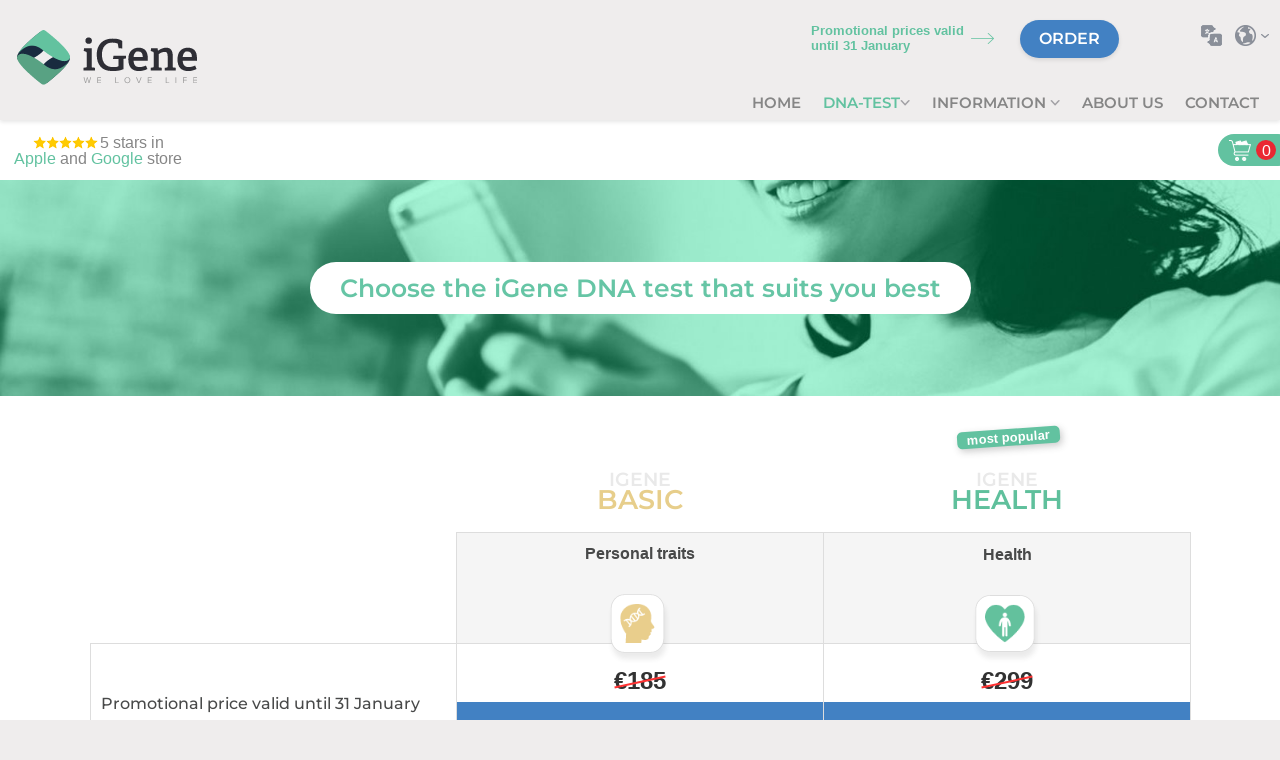

--- FILE ---
content_type: text/html; charset=utf-8
request_url: https://www.igene.fr/en/buy-dna-test
body_size: 14291
content:
<!DOCTYPE html>


<!--[if lt IE 7]><html class="no-js lt-ie10 lt-ie9 lt-ie8 lt-ie7" lang="en"> <![endif]-->
<!--[if IE 7]> <html class="no-js lt-ie10 lt-ie9 lt-ie8" lang="en"> <![endif]-->
<!--[if IE 8]> <html class="no-js lt-ie10 lt-ie9" lang="en"> <![endif]-->
<!--[if IE 9]> <html class="no-js lt-ie10" lang="en"> <![endif]-->
<!--[if gt IE 9]><!-->
<html class="no-js" lang="en">
<!--<![endif]-->
    <head><title>
	Choose the iGene DNA test that suits you best
</title><meta name="description" content="What do you want to find out about yourself?
Just something about different personal traits, such as your caffeine sensitivity? Perhaps you would also like to know about your sensitivity to a number of commonly prescribed drugs?" />

<meta name="author" content="AGN Business Internet BV">
<meta charset="utf-8">
<meta http-equiv="X-UA-Compatible" content="IE=edge,chrome=1">
<meta name="viewport" content="width=device-width">
<meta http-equiv="Cache-Control" content="Public" />
<meta property="og:image" content="https://www.igene.eu/write/Afbeeldingen1/og-images/facebook-og-image-productpagina.jpg" />

<meta http-equiv="language" content="EN">
<link rel="canonical" href="https://www.igene.eu/buy-dna-test"/>

<!-- Google Tag Manager -->
<script>(function (w, d, s, l, i) {
        w[l] = w[l] || []; w[l].push({
            'gtm.start':
                new Date().getTime(), event: 'gtm.js'
        }); var f = d.getElementsByTagName(s)[0],
            j = d.createElement(s), dl = l != 'dataLayer' ? '&l=' + l : ''; j.async = true; j.src =
                'https://www.googletagmanager.com/gtm.js?id=' + i + dl; f.parentNode.insertBefore(j, f);
    })(window, document, 'script', 'dataLayer', 'GTM-5ZHFV92');</script>
<!-- End Google Tag Manager -->

<script src="https://challenges.cloudflare.com/turnstile/v0/api.js" async defer></script>

<meta name="msvalidate.01" content="63C1EBE20A72C5B5A251D43CF790E8AF" />

<style>
        .logo img{width:180px;}
    img[data-src] {
       opacity:0;
    }
    .home h1{
        display: none;

    }
    .home h3{
        color:#62c2a0;
        font-size:25px;
        line-height: 1.25;
    }

    .appear{
        opacity:0;
    }
    .home #mainContent {
        padding-top: 40px;
    }
    .panel.header-img {
        position:relative;
        height: 30vh;
        width:100%;
        display: flex;
        align-items: center;
        justify-content: center;
        margin-top:-80px;
        z-index:2;
   }
    .panel.header-img .img-wrap{
               z-index:3;
    }
    .panel.header-img.header-img-loaded{
        margin-top:0;
    }
    .panel.header-img::after{
        content:'';
        position:absolute;
        display:block;
        width: 100vw;
        left: calc(((100vw - 100%)/2)*-1);
        max-width: 100vw;
        background-color:#9bedce;
        z-index:1;
    }
    .nav.supermenu > li {
        padding-bottom: 5px;
        padding-top: 5px;

    }
        .nav.supermenu > li > a:not(:last-child):after {
            content:'';
            display:inline-block;
            width:10px;
            height:10px;
            background: url(/img/arrow-submenu.png) no-repeat center center;
        }

        .qd-winkelwagen .home-knop-sub{
            font-size:13px;
        }

    </style>
<link href='/css/abovethefold.min.css' as='style' rel='preload' />


<link href='/css/9.igene.min.css?v=228j' rel='stylesheet' />

<script>

</script></head>

    <body class="igene2020 pageId_3068 country_fr type_page meta_choosetheigenednatestthatsuitsyoubest pageclass_en pageclass_buy-dna-test"> 
        
            

        <form method="post" action="./buy-dna-test" onsubmit="javascript:return WebForm_OnSubmit();" id="aspnetForm">
<div class="aspNetHidden">
<input type="hidden" name="__EVENTTARGET" id="__EVENTTARGET" value="" />
<input type="hidden" name="__EVENTARGUMENT" id="__EVENTARGUMENT" value="" />
<input type="hidden" name="__VIEWSTATE" id="__VIEWSTATE" value="cELZrjmViDi6/e4M+arErKZYFTde8VQJIwlEuIR5a8pSnJc4WqNxvza9LR/Fc/19qnkzFiveOXJpu7zvPVo5gDBwc9BxVxtXgGlwFWl2mwPGZbcBLTrCrsCmxv7Ty6SOWTsCA1xvnGYSw5ZNfMR1VNVmaUoiJOr38zT/[base64]/t/2gBr/Uei+n7cDam+03xMnS0J493BxiM3R5bnEs3jWWaFK3UDPOchAc24CNDuydTzHlHgnNd7f8rl/PM+BCreBkDtcYvL3KXN5GLgYhFGh+unn6C9A/lRIH65Xj/Za63RQ/vQ9LAft6CpPAhRSlPtVaotwzPLcFAlaGzhd+7EjpRLqu7YI/dHhZRTVkmsq3aFeHmD6RxjmFlqNL2z7oaWaaQMltx2eGbxwgXGBQD0i7O5tqAzVgl3O21JC7d6WYg+jVlcNftplad8wWirRQkSkY5zh2riBhfpkGm/bLvLklTC+/ozLw4Syc96HUVsQSW4A28s+K+0Zo2CtuYMj9Wk2G/KUNkiUNh/IicE0YqLaANdIgl0gerCSjSy1QV1MHw4Wy9VI0vyZ4hzApbs5mmQD4HJQcCQCRZV3klKtpjcEoQp6qYCdTo5GtNHWXf+S5XOQQ8vA03jQDatYjfLmpYavuXxGN91rxsFoUM1Q9s7b3hXuNFZKxfIKEc=" />
</div>

<script type="text/javascript">
//<![CDATA[
var theForm = document.forms['aspnetForm'];
if (!theForm) {
    theForm = document.aspnetForm;
}
function __doPostBack(eventTarget, eventArgument) {
    if (!theForm.onsubmit || (theForm.onsubmit() != false)) {
        theForm.__EVENTTARGET.value = eventTarget;
        theForm.__EVENTARGUMENT.value = eventArgument;
        theForm.submit();
    }
}
//]]>
</script>


<script src="/WebResource.axd?d=pynGkmcFUV13He1Qd6_TZI3yZWHCaOjEobS2C64ae13NUda7M2TaHOdkR5eYmeYOfhdg1UNNf2oFG2CnUwkRgg2&amp;t=638901613900000000" type="text/javascript"></script>


<script src="/ScriptResource.axd?d=nv7asgRUU0tRmHNR2D6t1GuFueSDh_agt9XPZbuz3KHi8ozjN7BYP8OegMvRgfNwdOE-coK8NWJMBH-qM_SSCLhOjER5NUo5zS2y2RXewPPTgWpySW8NCHDhnUAVgONlQnHCyyr2TgBk7fiaS_VD1A2&amp;t=7f7f23e2" type="text/javascript"></script>
<script src="/ScriptResource.axd?d=NJmAwtEo3Ipnlaxl6CMhvhYGKLwxKXtCmZdZRyPr5jtTMq_GcYOuQE12jnqo5a2o6RGP5U59D6lyU6cdsOIhJVgqVgEBxRBfa6F6HZyCgV_UhEbtq813UBIeh9sFZJWxoPhM9RVubG8-dxMaiqEhy3QFER9CAX9X7SP_E3C6qgM1&amp;t=5c0e0825" type="text/javascript"></script>
<script src="/ScriptResource.axd?d=dwY9oWetJoJoVpgL6Zq8OAgcDwVxtpJUsjuFIS8zzbwankN0-ULk_zuBH4f811hweBRtrt74KHyBRGoi3Ogc1qABFGzVfjf-j5p0JS42bOxEmWxYMWQorLnTTRW89VQIsspUKGAkVO2gHgaq8AWbUyFFHl9G_1O_MhgP-7WT9T41&amp;t=5c0e0825" type="text/javascript"></script>
<script type="text/javascript">
//<![CDATA[
function WebForm_OnSubmit() {
if (typeof(ValidatorOnSubmit) == "function" && ValidatorOnSubmit() == false) return false;
return true;
}
//]]>
</script>

<div class="aspNetHidden">

	<input type="hidden" name="__VIEWSTATEGENERATOR" id="__VIEWSTATEGENERATOR" value="3989C74E" />
	<input type="hidden" name="__EVENTVALIDATION" id="__EVENTVALIDATION" value="ujCpAlc2E0FGX/9tIBshJURTmB+zlah08vy8RQPhfgGeUB6HO+nk+uztuDLd7sbH2g1wlnqDFp/kWlGgUt4AfHjRFGkDtOoW/pb0u3iEhys23FOx8VMyzO3wWTBcus6V4Uu68lwPUImjZ/woAau8Cg==" />
</div>
            <script type="text/javascript">
//<![CDATA[
Sys.WebForms.PageRequestManager._initialize('ctl00$ScriptManager1', 'aspnetForm', ['tctl00$Footer$SubscribeHome$UpdatePanel1',''], [], [], 90, 'ctl00');
//]]>
</script>
    
            
      
			<div class="slide-in"><a href="#" class="slide-in-close">X</a> <a href="/igene-quickcheck" class="slide-in-content"><p>IS A DNA TEST RIGHT FOR ME?</p></a></div>
			
    







<header class="row-12-wrap">
    <div class="fullwidth">
        <div class="row-12-wrap">
            <div class="grid-onesixth">
		        <div class="logo">
				    <a href="/">
				      <img src="/img/logo-payoff.svg" alt="DNA-test iGene" />
				    </a>
			    </div>
            </div>
            <div class="grid-fivesixth">
                <nav id="mobileReady">
				    
				    
						    <ul class="supermenu nav mobileReady">
					    <li>
						    <a class="content" 
                                href="/en/home" 
                                target="_self" 
                                rel="Home" onclick="ga(&#39;send&#39;, &#39;event&#39;, &#39;MenuClick&#39;, &#39;TopNav&#39;, &#39;Home&#39;, { &#39;hitCallback&#39;: function() { location.href = &#39;/en/home&#39;; }});return true;">Home</a>
					    </li><li>
						    <a class="open selected content" 
                                href="/en/buy-dna-test" 
                                target="_self" 
                                rel="DNA-test" 
                                onclick="ga(&#39;send&#39;, &#39;event&#39;, &#39;MenuClick&#39;, &#39;TopNav&#39;, &#39;DNA-test&#39;, { &#39;hitCallback&#39;: function() { location.href = &#39;/en/buy-dna-test&#39;; }});return true;">DNA-test</a>
						    
						    <ul class="supermenu nav mobileReady">
					    <li>
						    <a class="content" 
                                href="/en/buy-dna-test/igene-basic" 
                                target="_self" 
                                rel="iGene BASIC" onclick="ga(&#39;send&#39;, &#39;event&#39;, &#39;MenuClick&#39;, &#39;TopNav&#39;, &#39;iGene BASIC&#39;, { &#39;hitCallback&#39;: function() { location.href = &#39;/en/buy-dna-test/igene-basic&#39;; }});return true;">iGene BASIC</a>
					    </li><li>
						    <a class="content" 
                                href="/en/buy-dna-test/igene-health" 
                                target="_self" 
                                rel="iGene HEALTH" onclick="ga(&#39;send&#39;, &#39;event&#39;, &#39;MenuClick&#39;, &#39;TopNav&#39;, &#39;iGene HEALTH&#39;, { &#39;hitCallback&#39;: function() { location.href = &#39;/en/buy-dna-test/igene-health&#39;; }});return true;">iGene HEALTH</a>
					    </li>
						    </ul>
					    </li><li>
						    <a class="open url" 
                                href="/en/dna-test-frequently-asked-questions" 
                                target="_self" 
                                rel="Information" 
                                onclick="ga(&#39;send&#39;, &#39;event&#39;, &#39;MenuClick&#39;, &#39;TopNav&#39;, &#39;Information&#39;, { &#39;hitCallback&#39;: function() { location.href = &#39;http://p:3161&#39;; }});return true;">Information
						    </a>
						    
						    <ul class="supermenu nav mobileReady">
					    <li>
						    <a class="content" 
                                href="/en/information/how-does-the-igene-dna-test-work" 
                                target="_self" 
                                rel="How does it work?" onclick="ga(&#39;send&#39;, &#39;event&#39;, &#39;MenuClick&#39;, &#39;TopNav&#39;, &#39;How does it work?&#39;, { &#39;hitCallback&#39;: function() { location.href = &#39;/en/information/how-does-the-igene-dna-test-work&#39;; }});return true;">How does it work?</a>
					    </li><li>
						    <a class="url" 
                                href="/en/dna-test-right-for-me" 
                                target="_self" 
                                rel="Right for me?" onclick="ga(&#39;send&#39;, &#39;event&#39;, &#39;MenuClick&#39;, &#39;TopNav&#39;, &#39;Right for me?&#39;, { &#39;hitCallback&#39;: function() { location.href = &#39;http://p:3155&#39;; }});return true;">Right for me?</a>
					    </li><li>
						    <a class="url" 
                                href="/en/dna-test-privacy" 
                                target="_self" 
                                rel="Privacy" onclick="ga(&#39;send&#39;, &#39;event&#39;, &#39;MenuClick&#39;, &#39;TopNav&#39;, &#39;Privacy&#39;, { &#39;hitCallback&#39;: function() { location.href = &#39;http://p:3160&#39;; }});return true;">Privacy</a>
					    </li><li>
						    <a class="url" 
                                href="/en/dna-test-video" 
                                target="_self" 
                                rel="Explanatory videos" onclick="ga(&#39;send&#39;, &#39;event&#39;, &#39;MenuClick&#39;, &#39;TopNav&#39;, &#39;Explanatory videos&#39;, { &#39;hitCallback&#39;: function() { location.href = &#39;http://p:3159&#39;; }});return true;">Explanatory videos</a>
					    </li><li>
						    <a class="url" 
                                href="/en/dna-test-frequently-asked-questions" 
                                target="_self" 
                                rel="FAQs" onclick="ga(&#39;send&#39;, &#39;event&#39;, &#39;MenuClick&#39;, &#39;TopNav&#39;, &#39;FAQs&#39;, { &#39;hitCallback&#39;: function() { location.href = &#39;http://p:3161&#39;; }});return true;">FAQs</a>
					    </li><li>
						    <a class="url" 
                                href="/en/dna-test" 
                                target="_self" 
                                rel="Blog" onclick="ga(&#39;send&#39;, &#39;event&#39;, &#39;MenuClick&#39;, &#39;TopNav&#39;, &#39;Blog&#39;, { &#39;hitCallback&#39;: function() { location.href = &#39;http://p:3094&#39;; }});return true;">Blog</a>
					    </li>
						    </ul>
					    </li><li>
						    <a class="content" 
                                href="/en/about-us" 
                                target="_self" 
                                rel="About us" onclick="ga(&#39;send&#39;, &#39;event&#39;, &#39;MenuClick&#39;, &#39;TopNav&#39;, &#39;About us&#39;, { &#39;hitCallback&#39;: function() { location.href = &#39;/en/about-us&#39;; }});return true;">About us</a>
					    </li><li>
						    <a class="content" 
                                href="/en/contact" 
                                target="_self" 
                                rel="Contact" onclick="ga(&#39;send&#39;, &#39;event&#39;, &#39;MenuClick&#39;, &#39;TopNav&#39;, &#39;Contact&#39;, { &#39;hitCallback&#39;: function() { location.href = &#39;/en/contact&#39;; }});return true;">Contact</a>
					    </li>
						    </ul>
					    
			    </nav>
			    <div class="winkelwagen  qd-winkelwagen">
				    <a href="/en/buy-dna-test" 
					     class="btn btn-order">
					    Order
				    </a>
				
				    
      <span class="home-knop-sub">
          Promotional prices valid until <span class="v-actie-datum"></span>
      </span>
    
				    
			    </div>
		        <div class="shopping-icon">
                    
      <a href="/cart">
        <img src="/img/winkelwagen-vol-wit.png" alt="winkelwagen" />
      </a>
     <span class="shopping-amount">0</span>
		        </div>
			<div class="nav--select-country">
				
      
      <div class="search-icon"></div>
      <div id="searchbox" class="searchbox searchbox-eu">
			  <script async src="https://cse.google.com/cse.js?cx=a24cbdf2837cf1e61"></script>
        <div class="gcse-search"></div>
      </div>
			
    
				<div class="select-language">Select language<div class="languages"><a href="#" class="languages--close">X</a>
      <a href="https://www.igene.nl" class="language" rel="nofollow" data-lang="nl">Nederlands</a>
      <a href="https://www.igene.eu" class="language" rel="nofollow" data-lang="en">English</a>
      <a href="https://www.igene.eu/de" class="language" rel="nofollow" data-lang="de">Deutsch</a>
    </div></div> <a href="https://www.igene.eu/choose-your-country" class="select-country">Select country</a>
			</div>
            </div>
        </div>
    </div>
</header>

<div class="super-header">
	
      
			<span class="play-stars"><img src="/img/5-stars.png">5 stars in <a href="https://apps.apple.com/gb/app/igene/id1185895004?ign-mpt=uo" target="_blank">Apple</a> and <a href="https://play.google.com/store/apps/details?id=eu.igene.droid" target="_blank">Google</a> store</span>
    
</div>




	


            <div class="content-wrap">
                <div id="kruimelnav notfrontpage" hidden="hidden" class="breadcrumb">
                    
                </div><!-- /.breadcrumb -->

                <div class="row">
                    <h1>Choose the iGene DNA test that suits you best</h1>
                </div>

                <div id="mainContent" class="grid-wrap">
                    <div class="row-12-wrap">
                        <div class="lastupdated hidden">Last update: 12-11-2025</div>
                        

                        <div id="pageitem19789" class="panel margin-0 header-img"><img alt="happy app user" data-src="https://www.igene.eu/write/Afbeeldingen1/headers/happy-app-user.jpg.ashx?preset=content" /></div><div class="mod-compare bg-white fullwidth">
<table>
    <thead>
        <tr class="pakketten">
            <th class="hide">
            </th>
            <th><strong>iGene <span class="color-trivia">BASIC</span></strong></th>
          <th><strong>iGene <span class="color-health">HEALTH</span></strong></th>
        </tr>
        <tr>
            <th class="hide"></th>
            <th class="product product-1">
            <span>Personal traits</span><br />
            <img alt="" src="https://www.igene.eu//img/icons/icon-kenmerken-color.png" /></th>
          <th class="product product-3 default">
            <div class="meestgekozen">most popular</div>
            <span>Health</span><br />
            <img alt="" src="https://www.igene.eu//img/icons/icon-aandoeningen-color.png" /></th>
        </tr>
    </thead>
    <tbody>
        <tr>
            <td>
Promotional price valid until <span class="v-actie-datum"></span><br />
            </td>
            <td><span class="txt-top"><span class="country-default">€185</span><span class="country-uk">&pound;159</span></span><span class="txt-l"><span class="country-default">€165</span><span class="country-uk">&pound;142</span></span></td>
          <td class="default"><span class="txt-top"><span class="country-default">€299</span><span class="country-uk">&pound;250</span></span><span class="txt-l"><span class="country-default">€279</span><span class="country-uk">&pound;235</span></span></td>
        </tr>
        <tr>
            <td>&nbsp;</td>
            <td><a href="#" class="button btn-pakket1">Order</a></td>
          <td class="default" style="position: relative;">
            <a href="#" class="button btn-pakket3">Order</a><br />
            </td>
        </tr>    
        <tr>
            <td>iGene app <img alt="" src="https://www.igene.nl/img/info.png" class="tooltip" data-tooltip-content="#igene_app" title="" /></td>
            <td><span class="tick">✔</span></td>
          <td class="default"><span class="tick">✔</span></td>
        </tr>
        <tr>
            <td>Raw data <img alt="" src="https://www.igene.nl/img/info.png" class="tooltip" data-tooltip-content="#ruwe_data" title="" /></td>
            <td><span class="tick">✔</span></td>
          <td class="default"><span class="tick">✔</span></td>
        </tr>
        <tr>
            <td>PDF report <img alt="" src="https://www.igene.nl/img/info.png" class="tooltip" data-tooltip-content="#pdf_rapport" title="" /></td>
            <td><span class="tick">✔</span></td>
          <td class="default"><span class="tick">✔</span></td>
        </tr>
        <tr>
            <td>Personal traits <img alt="" src="https://www.igene.nl/img/info.png" class="tooltip" data-tooltip-content="#persoonlijke" title="" /></td>
            <td><span class="tick">✔</span></td>
          <td class="default"><span class="tick">✔</span></td>
        </tr>
        <tr>
            <td>Drug sensitivity<img alt="" src="https://www.igene.nl/img/info.png" class="tooltip" data-tooltip-content="#medicijn" title="" /></td>
            <td>-</td>
          <td class="default"><span class="tick">✔</span></td>
        </tr>
        <tr>
            <td>Pharmacogenetics <img alt="" src="https://www.igene.nl/img/info.png" class="tooltip" data-tooltip-content="#farmacogenetica" title="" />
            </td>
            <td>-</td>
          <td class="default"><span class="tick">✔</span></td>
        </tr>
        <tr>
            <td>Message service <img alt="" src="https://www.igene.nl/img/info.png" class="tooltip" data-tooltip-content="#berichtenservice" title="" /></td>
            <td>-</td>
          <td><span class="tick">✔</span></td>
        </tr>
        <tr>
            <td>Conditions <img alt="" src="https://www.igene.nl/img/info.png" class="tooltip" data-tooltip-content="#aandoeningen" title="" /></td>
            <td>-</td>
          <td class="default"><span class="tick">✔</span></td>
        </tr>
        <tr>
            <td>Lifestyle priorities<img alt="" src="https://www.igene.nl/img/info.png" class="tooltip" data-tooltip-content="#leefstijladviezen" title="" /></td>
            <td>-
            </td>
          <td><span class="tick">✔</span></td>
        </tr>
        <tr>
          <td>Consult <img alt="" src="https://www.igene.nl/img/info.png" class="tooltip" data-tooltip-content="#consult" title="" /></td>
          <td></td>
          <td class="default">-</td>
        </tr>
        <tr>
            <td>
Promotional price valid until <span class="v-actie-datum"></span><br />
            </td>
            <td><span class="txt-top"><span class="country-default">€185</span><span class="country-uk">&pound;159</span></span><span class="txt-l"><span class="country-default">€165</span><span class="country-uk">&pound;142</span></span></td>
          <td class="default"><span class="txt-top"><span class="country-default">€299</span><span class="country-uk">&pound;250</span></span><span class="txt-l"><span class="country-default">€279</span><span class="country-uk">&pound;235</span></span></td>
        </tr>
        <tr>
          <td>&nbsp;</td>
          <td><a href="/en/buy-dna-test/igene-basic">more about BASIC</a></td>
          <td class="default" style="position: relative;"><a href="/en/buy-dna-test/igene-health">more about HEALTH</a></td>
        </tr>
        <tr>
            <td>&nbsp;</td>
            <td><a href="#" class="button btn-pakket1">Order</a></td>
          <td class="default" style="position: relative;">
            <a href="#" class="button btn-pakket3">Order</a><br />
            </td>
        </tr>
    </tbody>
</table>
</div>

<div class="tooltip_templates">
    <span id="igene_app">
        Use the iGene app and you can consult all the information in a clearly presented form on your smartphone or tablet.
    </span>
    <span id="ruwe_data">
        <p>When analysing your DNA we identify more than 750,000 DNA variations. We only use a portion of these for the information that is displayed in the iGene app.</p><p>Would you also like to receive the complete lab results? If so, you can download them as a txt file.</p>
    </span>	
    <span id="pdf_rapport">
        You can also download all the information in the iGene app as a pdf document.
    </span>	
	<span id="persoonlijke">
         <p>What, for example, is your hereditary predisposition to:</p><p>AATD, alcohol hypersensitivity, bitter taste perception, caffeine sensitivity, norovirus resistance, lactose intolerance and red hair?</p>
    </span>	
	<span id="medicijn">
        <p>See immediately if you are particularly sensitive or less sensitive to drugs such as</p><p>abacavir, acenocoumarol, amitriptyline, aripiprazole, atomoxetine, azathioprine, capecitabine, carbamazepine, citalopram, clomipramine, clopidogrel, codeine, doxepin, escitalopram, esomeprazole, flecainide, flucloxacillin, fluorouracil, haloperidol, imipramine, lansoprazole, mercaptopurine, methotrexate, metoprolol, mivacurium, nortriptyline, omeprazole, oxycodone, pantoprazole, paroxetine, PEG-interferon in combination with ribavirin, phenprocoumon, phenytoin, propafenone, risperidone, sertraline, simvastatin, succinylcholine, tamoxifen, tegafur, thioguanine, tramadol, venlafaxine, voriconazole and zuclopenthixol.</p>
    </span>	
	<span id="farmacogenetica">
         <p>A pharmacogenetic profile that you can share easily with your doctor or pharmacist. They can use this information to adjust the dose of certain drugs, if certain enzymes appear to be fast or slow acting in your case, for example.</p><p>Pharmacogenetic information that is included in the iGene Passport:</p><p> MTHFR, BChE enzyme, CYP1A2 enzyme, CYP2B6 enzyme, CYP2B6 enzyme, CYP2C19/CYP2D6 and TCAs, CYP2C19 enzyme, CYP2C9 enzyme, CYP2D6 enzyme, CYP3A4 enzyme, CYP3A5 enzyme, DPD enzyme, HLA-A*3101, HLA-A*3101/HLA-B*1502, HLA-B*5701, IL28B, SLCO1B1 transport protein, TPMT enzyme, VKORC1/CYP2C9 and blood thinners, VKORC1 enzyme</p>
    </span>	
	<span id="berichtenservice">
        From time to time you will also receive messages drawing your attention to advice that is relevant for you.
    </span>	
	<span id="aandoeningen">
         <p>Insight into your genetic predisposition to conditions including</p><p>Alzheimer’s, bowel cancer, breast cancer, cardiovascular diseases, liver cancer, lung cancer, oesophageal cancer, osteoporosis, ovarian cancer, Parkinson’s, prostate cancer, rheumatism, stomach cancer, strokes and type 2 diabetes.</p>
    </span>	
	<span id="leefstijladviezen">
         <p>Does it appear that you have a genetic predisposition to a certain condition? If so, you will receive targeted information on prevention in a personalised order.</p><p>That means you can immediately see where you can achieve the greatest benefits, which will make it easier to prioritise.</p>
    </span>	
	<span id="consult">
         All the above, plus a personal consultation on your results via a video-call.
    </span>	
</div>		

<style>
.tooltipster-fall,.tooltipster-grow.tooltipster-show{-webkit-transition-timing-function:cubic-bezier(.175,.885,.32,1);-moz-transition-timing-function:cubic-bezier(.175,.885,.32,1.15);-ms-transition-timing-function:cubic-bezier(.175,.885,.32,1.15);-o-transition-timing-function:cubic-bezier(.175,.885,.32,1.15)}.tooltipster-base{display:flex;pointer-events:none;position:absolute}.tooltipster-box{flex:1 1 auto}.tooltipster-content{box-sizing:border-box;max-height:100%;max-width:100%;overflow:auto}.tooltipster-ruler{bottom:0;left:0;overflow:hidden;position:fixed;right:0;top:0;visibility:hidden}.tooltipster-fade{opacity:0;-webkit-transition-property:opacity;-moz-transition-property:opacity;-o-transition-property:opacity;-ms-transition-property:opacity;transition-property:opacity}.tooltipster-fade.tooltipster-show{opacity:1}.tooltipster-grow{-webkit-transform:scale(0,0);-moz-transform:scale(0,0);-o-transform:scale(0,0);-ms-transform:scale(0,0);transform:scale(0,0);-webkit-transition-property:-webkit-transform;-moz-transition-property:-moz-transform;-o-transition-property:-o-transform;-ms-transition-property:-ms-transform;transition-property:transform;-webkit-backface-visibility:hidden}.tooltipster-grow.tooltipster-show{-webkit-transform:scale(1,1);-moz-transform:scale(1,1);-o-transform:scale(1,1);-ms-transform:scale(1,1);transform:scale(1,1);-webkit-transition-timing-function:cubic-bezier(.175,.885,.32,1.15);transition-timing-function:cubic-bezier(.175,.885,.32,1.15)}.tooltipster-swing{opacity:0;-webkit-transform:rotateZ(4deg);-moz-transform:rotateZ(4deg);-o-transform:rotateZ(4deg);-ms-transform:rotateZ(4deg);transform:rotateZ(4deg);-webkit-transition-property:-webkit-transform,opacity;-moz-transition-property:-moz-transform;-o-transition-property:-o-transform;-ms-transition-property:-ms-transform;transition-property:transform}.tooltipster-swing.tooltipster-show{opacity:1;-webkit-transform:rotateZ(0);-moz-transform:rotateZ(0);-o-transform:rotateZ(0);-ms-transform:rotateZ(0);transform:rotateZ(0);-webkit-transition-timing-function:cubic-bezier(.23,.635,.495,1);-webkit-transition-timing-function:cubic-bezier(.23,.635,.495,2.4);-moz-transition-timing-function:cubic-bezier(.23,.635,.495,2.4);-ms-transition-timing-function:cubic-bezier(.23,.635,.495,2.4);-o-transition-timing-function:cubic-bezier(.23,.635,.495,2.4);transition-timing-function:cubic-bezier(.23,.635,.495,2.4)}.tooltipster-fall{-webkit-transition-property:top;-moz-transition-property:top;-o-transition-property:top;-ms-transition-property:top;transition-property:top;-webkit-transition-timing-function:cubic-bezier(.175,.885,.32,1.15);transition-timing-function:cubic-bezier(.175,.885,.32,1.15)}.tooltipster-fall.tooltipster-initial{top:0!important}.tooltipster-fall.tooltipster-dying{-webkit-transition-property:all;-moz-transition-property:all;-o-transition-property:all;-ms-transition-property:all;transition-property:all;top:0!important;opacity:0}.tooltipster-slide{-webkit-transition-property:left;-moz-transition-property:left;-o-transition-property:left;-ms-transition-property:left;transition-property:left;-webkit-transition-timing-function:cubic-bezier(.175,.885,.32,1);-webkit-transition-timing-function:cubic-bezier(.175,.885,.32,1.15);-moz-transition-timing-function:cubic-bezier(.175,.885,.32,1.15);-ms-transition-timing-function:cubic-bezier(.175,.885,.32,1.15);-o-transition-timing-function:cubic-bezier(.175,.885,.32,1.15);transition-timing-function:cubic-bezier(.175,.885,.32,1.15)}.tooltipster-slide.tooltipster-initial{left:-40px!important}.tooltipster-slide.tooltipster-dying{-webkit-transition-property:all;-moz-transition-property:all;-o-transition-property:all;-ms-transition-property:all;transition-property:all;left:0!important;opacity:0}@keyframes tooltipster-fading{0%{opacity:0}100%{opacity:1}}.tooltipster-update-fade{animation:tooltipster-fading .4s}@keyframes tooltipster-rotating{25%{transform:rotate(-2deg)}75%{transform:rotate(2deg)}100%{transform:rotate(0)}}.tooltipster-update-rotate{animation:tooltipster-rotating .6s}@keyframes tooltipster-scaling{50%{transform:scale(1.1)}100%{transform:scale(1)}}.tooltipster-update-scale{animation:tooltipster-scaling .6s}.tooltipster-sidetip .tooltipster-box{background:#565656;border:2px solid #000;border-radius:4px}.tooltipster-sidetip.tooltipster-bottom .tooltipster-box{margin-top:8px}.tooltipster-sidetip.tooltipster-left .tooltipster-box{margin-right:8px}.tooltipster-sidetip.tooltipster-right .tooltipster-box{margin-left:8px}.tooltipster-sidetip.tooltipster-top .tooltipster-box{margin-bottom:8px}.tooltipster-sidetip .tooltipster-content{color:#fff;line-height:18px;padding:6px 14px}.tooltipster-sidetip .tooltipster-arrow{overflow:hidden;position:absolute}.tooltipster-sidetip.tooltipster-bottom .tooltipster-arrow{height:10px;margin-left:-10px;top:0;width:20px}.tooltipster-sidetip.tooltipster-left .tooltipster-arrow{height:20px;margin-top:-10px;right:0;top:0;width:10px}.tooltipster-sidetip.tooltipster-right .tooltipster-arrow{height:20px;margin-top:-10px;left:0;top:0;width:10px}.tooltipster-sidetip.tooltipster-top .tooltipster-arrow{bottom:0;height:10px;margin-left:-10px;width:20px}.tooltipster-sidetip .tooltipster-arrow-background,.tooltipster-sidetip .tooltipster-arrow-border{height:0;position:absolute;width:0}.tooltipster-sidetip .tooltipster-arrow-background{border:10px solid transparent}.tooltipster-sidetip.tooltipster-bottom .tooltipster-arrow-background{border-bottom-color:#565656;left:0;top:3px}.tooltipster-sidetip.tooltipster-left .tooltipster-arrow-background{border-left-color:#565656;left:-3px;top:0}.tooltipster-sidetip.tooltipster-right .tooltipster-arrow-background{border-right-color:#565656;left:3px;top:0}.tooltipster-sidetip.tooltipster-top .tooltipster-arrow-background{border-top-color:#565656;left:0;top:-3px}.tooltipster-sidetip .tooltipster-arrow-border{border:10px solid transparent;left:0;top:0}.tooltipster-sidetip.tooltipster-bottom .tooltipster-arrow-border{border-bottom-color:#000}.tooltipster-sidetip.tooltipster-left .tooltipster-arrow-border{border-left-color:#000}.tooltipster-sidetip.tooltipster-right .tooltipster-arrow-border{border-right-color:#000}.tooltipster-sidetip.tooltipster-top .tooltipster-arrow-border{border-top-color:#000}.tooltipster-sidetip .tooltipster-arrow-uncropped{position:relative}.tooltipster-sidetip.tooltipster-bottom .tooltipster-arrow-uncropped{top:-10px}.tooltipster-sidetip.tooltipster-right .tooltipster-arrow-uncropped{left:-10px}
.tooltipster-sidetip.tooltipster-light .tooltipster-box{border-radius:3px;border:1px solid #ccc;background:#ededed}.tooltipster-sidetip.tooltipster-light .tooltipster-content{color:#666}.tooltipster-sidetip.tooltipster-light .tooltipster-arrow{height:9px;margin-left:-9px;width:18px}.tooltipster-sidetip.tooltipster-light.tooltipster-left .tooltipster-arrow,.tooltipster-sidetip.tooltipster-light.tooltipster-right .tooltipster-arrow{height:18px;margin-left:0;margin-top:-9px;width:9px}.tooltipster-sidetip.tooltipster-light .tooltipster-arrow-background{border:9px solid transparent}.tooltipster-sidetip.tooltipster-light.tooltipster-bottom .tooltipster-arrow-background{border-bottom-color:#ededed;top:1px}.tooltipster-sidetip.tooltipster-light.tooltipster-left .tooltipster-arrow-background{border-left-color:#ededed;left:-1px}.tooltipster-sidetip.tooltipster-light.tooltipster-right .tooltipster-arrow-background{border-right-color:#ededed;left:1px}.tooltipster-sidetip.tooltipster-light.tooltipster-top .tooltipster-arrow-background{border-top-color:#ededed;top:-1px}.tooltipster-sidetip.tooltipster-light .tooltipster-arrow-border{border:9px solid transparent}.tooltipster-sidetip.tooltipster-light.tooltipster-bottom .tooltipster-arrow-border{border-bottom-color:#ccc}.tooltipster-sidetip.tooltipster-light.tooltipster-left .tooltipster-arrow-border{border-left-color:#ccc}.tooltipster-sidetip.tooltipster-light.tooltipster-right .tooltipster-arrow-border{border-right-color:#ccc}.tooltipster-sidetip.tooltipster-light.tooltipster-top .tooltipster-arrow-border{border-top-color:#ccc}.tooltipster-sidetip.tooltipster-light.tooltipster-bottom .tooltipster-arrow-uncropped{top:-9px}.tooltipster-sidetip.tooltipster-light.tooltipster-right .tooltipster-arrow-uncropped{left:-9px}
</style><div id="pageitem19791" class="panel card"><img alt="samen kijken" src="https://www.igene.eu/write/Afbeeldingen1/advies.png.ashx?preset=content" />
<h3>What do you want to find out about yourself?</h3>
<p>Just something about different personal traits, such as your caffeine sensitivity? Perhaps you would also like to know about your sensitivity to a number of commonly prescribed drugs? Or maybe you would prefer the complete package, including extensive information about your genetic predisposition to certain conditions? Choose the iGene DNA test that best suits your needs.<br />
<strong>You can select the iGene DNA test that fits you best, above.</strong></p></div><div id="pageitem19793" class="panel grid-twothird bg-white fullwidth margin-0"><blockquote style="text-align: center;">
<p><em>"You are bombarded with so much advice about your health. What should you take seriously? With iGene everything is filtered scientifically and I only receive tips that are relevant for me."</em></p>
</blockquote>
<p style="text-align: center;"><img alt="quote" data-src="https://www.igene.eu/write/Afbeeldingen1/quotes/quote02.jpg.ashx?preset=content" /></p></div><div id="pageitem19794" class="panel usps-bit"></div>
                    </div>
                    
                </div>

                
      
            </div>

            

            




            




        <div class="footerblok">
            <div class="row footer-4cols">
                    
      <div class="three columns footerlinks">
        <h2>OUR PRODUCTS</h2>
        <a href="/en/buy-dna-test/igene-basic">iGene BASIC</a>
        <a href="/en/buy-dna-test/igene-health">iGene HEALTH</a>
        <a href="/en/buy-dna-test">Compare</a>
      </div>
      <div class="three columns footerlinks">
        <h4>INFORMATION</h4>

        <a href="/en/dna-test-video">Explanatory videos</a>
        <a href="/en/dna-test-frequently-asked-questions">FAQs</a>
        <a href="/en/buy-dna-test">The iGene DNA-test</a>
        <a href="/en/how-does-the-igene-dna-test-work">How does it work?</a>
        <a href="/en/contact">Contact</a>
      </div>
      <div class="three columns footerlinks">
        <h4>BLOG</h4>
        <a href="/en/dna-test/pharmacogenetic-dna-test-explained--part-ii">Pharmacogenetic DNA test explained: Part II</a>
        <a href="/en/dna-test/pharmacogenetic-dna-test-explained--part-ii">Pharmacogenetic DNA test explained</a>
        <a href="/en/dna-test/pharmacogenetics-in-practice">Pharmacogenetics in practice</a>
        <a href="/en/dna-test/6-tips-to-significantly-reduce-your-risk-of-diabetes">6 tips to significantly reduce your risk of diabetes</a>
        <a href="/en/dna-test/lactose-intolerance--test-your-own-predisposition">Lactose intolerance: test your own predisposition</a>
      </div>
      <div class="three columns service">
        <h4>Download the app</h4>

        
				    <a href="https://apps.apple.com/gb/app/igene/id1185895004?ign-mpt=uo" target="_blank"> <img data-src="/img/apple_store_en.png" alt="Apple store" /> </a> <a href="https://play.google.com/store/apps/details?id=eu.igene.droid" target="_blank"> <img data-src="/img/google_store.png" alt="Google store" /> </a><p></p><span class="social">
          <h4>Follow us</h4>
          <a href="https://www.facebook.com/igene.welovelife" class="facebook" target="_blank">Facebook</a>
          <a href="https://www.youtube.com/@iGene-europe" class="youtube" target="_blank">YouTube</a>
        </span>
      </div>
    
            </div>

            
            <div class="row-12-wrap">
                <div class="fullwidth bg-white">
                    <div class="subfooter">
                        <div class="subscribe-home">
                          <h3>Newsletter</h3>
                          <p>Receive a message as soon as we add a new hereditary trait or condition to the iGene Passport.</p>
                          <div id="ctl00_Footer_SubscribeHome_UpdatePanel1">
	


                <input name="ctl00$Footer$SubscribeHome$tbxEmail" id="ctl00_Footer_SubscribeHome_tbxEmail" class="subscribeEmail" type="email" placeholder="E-mail address" onkeydown="if(event.which || event.keyCode){if ((event.which == 13) || (event.keyCode == 13)) { __doPostBack(&#39;ctl00$Footer$SubscribeHome$btnSubscribe&#39;,&#39;&#39;); return false;}} else {return true}; " style="width:300px;margin-bottom:10px" />
                           
                    <div class="g-recaptcha" data-sitekey="6Ldg3sMUAAAAABgNpLdsAnQMdPNDmXdsUPnibvhe" style="margin-bottom:10px"></div>

                    <input type="submit" name="ctl00$Footer$SubscribeHome$btnSubscribe" value="Subscribe" onclick="javascript:WebForm_DoPostBackWithOptions(new WebForm_PostBackOptions(&quot;ctl00$Footer$SubscribeHome$btnSubscribe&quot;, &quot;&quot;, true, &quot;2ebc9b93-3523-4a4c-90bd-4d1dde3fba55&quot;, &quot;&quot;, false, false))" id="ctl00_Footer_SubscribeHome_btnSubscribe" class="buttonEmail" />  
                    <div class="subscribe-notice">
                        <span id="ctl00_Footer_SubscribeHome_rfvEmail" style="display:none;">Please provide a valid e-mail address.</span><span id="ctl00_Footer_SubscribeHome_revEmail" style="display:none;">Please provide a valid e-mail address.</span>
                    </div>
                
                
    
</div>


                        </div>
                        <img data-src="/img/logo_footer.png" alt="logo iGene" /><br />
                        <p>
                       
                            &copy; Copyright  2026 - iGene | 
      <!--<a href="/klantenservice">Klantenservice</a> |--><a href="/en/disclaimer">Disclaimer</a> | <a href="/en/terms-and-conditions">General Terms and Conditions</a> | <a href="#CookieCode.openPrivacyStatement">Privacy policy</a> | <a href="#CookieCode.openCookieDeclaration">Cookiepolicy</a>
    
                            
                            <br />
                            
      
        
        <span itemscope="" itemtype="http://schema.org/LocalBusiness"><strong itemprop="name">iGene</strong> / <span itemprop="address" itemscope="" itemtype="http://schema.org/PostalAddress"><span itemprop="streetAddress">Oude Haven 102</span> / <span itemprop="postalCode">6511 XH</span> <span itemprop="addressLocality">Nijmegen</span> /</span> <span itemprop="telephone"><a href="tel:0031103104200">+31 (0)10 310 4200</a></span> <span itemprop="email"><a href="mailto:info@igene.eu?subject=Contact%20website">info@igene.eu</a></span> <span itemprop="image" content="https://www.igene.co.uk/img/logo.png"></span> <span itemprop="url" content="https://www.igene.co.uk"></span></span>
    
                        </p>

                    </div>
                </div>
            </div>
        </div>
        <!-- einde footer -->
	
            
        
<script type="text/javascript">
//<![CDATA[
var Page_Validators =  new Array(document.getElementById("ctl00_Footer_SubscribeHome_rfvEmail"), document.getElementById("ctl00_Footer_SubscribeHome_revEmail"));
//]]>
</script>

<script type="text/javascript">
//<![CDATA[
var ctl00_Footer_SubscribeHome_rfvEmail = document.all ? document.all["ctl00_Footer_SubscribeHome_rfvEmail"] : document.getElementById("ctl00_Footer_SubscribeHome_rfvEmail");
ctl00_Footer_SubscribeHome_rfvEmail.controltovalidate = "ctl00_Footer_SubscribeHome_tbxEmail";
ctl00_Footer_SubscribeHome_rfvEmail.errormessage = "Please provide a valid e-mail address.";
ctl00_Footer_SubscribeHome_rfvEmail.display = "Dynamic";
ctl00_Footer_SubscribeHome_rfvEmail.validationGroup = "2ebc9b93-3523-4a4c-90bd-4d1dde3fba55";
ctl00_Footer_SubscribeHome_rfvEmail.evaluationfunction = "RequiredFieldValidatorEvaluateIsValid";
ctl00_Footer_SubscribeHome_rfvEmail.initialvalue = "";
var ctl00_Footer_SubscribeHome_revEmail = document.all ? document.all["ctl00_Footer_SubscribeHome_revEmail"] : document.getElementById("ctl00_Footer_SubscribeHome_revEmail");
ctl00_Footer_SubscribeHome_revEmail.controltovalidate = "ctl00_Footer_SubscribeHome_tbxEmail";
ctl00_Footer_SubscribeHome_revEmail.errormessage = "Please provide a valid e-mail address.";
ctl00_Footer_SubscribeHome_revEmail.display = "Dynamic";
ctl00_Footer_SubscribeHome_revEmail.validationGroup = "2ebc9b93-3523-4a4c-90bd-4d1dde3fba55";
ctl00_Footer_SubscribeHome_revEmail.evaluationfunction = "RegularExpressionValidatorEvaluateIsValid";
ctl00_Footer_SubscribeHome_revEmail.validationexpression = "^[\\w\\.\\-+]+@([\\w\\-]+\\.)+[a-zA-Z]{2,7}$";
//]]>
</script>


<script type="text/javascript">
//<![CDATA[

var Page_ValidationActive = false;
if (typeof(ValidatorOnLoad) == "function") {
    ValidatorOnLoad();
}

function ValidatorOnSubmit() {
    if (Page_ValidationActive) {
        return ValidatorCommonOnSubmit();
    }
    else {
        return true;
    }
}
        
document.getElementById('ctl00_Footer_SubscribeHome_rfvEmail').dispose = function() {
    Array.remove(Page_Validators, document.getElementById('ctl00_Footer_SubscribeHome_rfvEmail'));
}

document.getElementById('ctl00_Footer_SubscribeHome_revEmail').dispose = function() {
    Array.remove(Page_Validators, document.getElementById('ctl00_Footer_SubscribeHome_revEmail'));
}
//]]>
</script>
</form>
        


<link href='/css/tooltipster.css' as='style' rel='preload' />
<link href='/css/tooltipster-sideTip-light.min.css' as='style' rel='preload' />

<script defer src="/js/jquery_js/bundle.min.js?v=164j"></script>
<span id="recaptcha" data-url="https://www.google.com/recaptcha/api.js?hl=en"></span>
<script src="https://analytics.ahrefs.com/analytics.js" data-key="f8AxU7vlMzU6L7wyove46A" async></script>

<!-- Google-code voor remarketingtag -->
<!--------------------------------------------------
Remarketingtags mogen niet worden gekoppeld aan gegevens waarmee iemand persoonlijk kan worden geïdentificeerd of op pagina's worden geplaatst die binnen gevoelige categorieën vallen. Meer informatie en instructies voor het instellen van de tag zijn te vinden op: http://google.com/ads/remarketingsetup
--------------------------------------------------->


<!-- freshdesk chat code --> 



    
<!-- end freshdesk chat code -->


    </body>
</html>

--- FILE ---
content_type: text/html; charset=utf-8
request_url: https://www.igene.fr/en/languagebits
body_size: 3371
content:
<!DOCTYPE html>



<html class="no-js">
<!--<![endif]-->
    <head><title>
	languagebits
</title><link href="/css/igenius/igenius.min.css?v=001" rel="stylesheet" />
        <script src="https://challenges.cloudflare.com/turnstile/v0/api.js" async defer></script>
    </head>

    <body> 
        <form method="post" action="./languagebits" id="aspnetForm">
<div class="aspNetHidden">
<input type="hidden" name="__EVENTTARGET" id="__EVENTTARGET" value="" />
<input type="hidden" name="__EVENTARGUMENT" id="__EVENTARGUMENT" value="" />
<input type="hidden" name="__VIEWSTATE" id="__VIEWSTATE" value="rlC/P5cG8tAmO4Bs43mWfGqdTgFGuAyDIkc1yDsBLDKhEMotG2629uCD/K60wSPwdfWrO8L7QGiaf1Ss3LR96LXtNTmo2kdDQd2pBdD+M3g=" />
</div>

<script type="text/javascript">
//<![CDATA[
var theForm = document.forms['aspnetForm'];
if (!theForm) {
    theForm = document.aspnetForm;
}
function __doPostBack(eventTarget, eventArgument) {
    if (!theForm.onsubmit || (theForm.onsubmit() != false)) {
        theForm.__EVENTTARGET.value = eventTarget;
        theForm.__EVENTARGUMENT.value = eventArgument;
        theForm.submit();
    }
}
//]]>
</script>


<script src="/WebResource.axd?d=pynGkmcFUV13He1Qd6_TZI3yZWHCaOjEobS2C64ae13NUda7M2TaHOdkR5eYmeYOfhdg1UNNf2oFG2CnUwkRgg2&amp;t=638901613900000000" type="text/javascript"></script>


<script src="/ScriptResource.axd?d=NJmAwtEo3Ipnlaxl6CMhvhYGKLwxKXtCmZdZRyPr5jtTMq_GcYOuQE12jnqo5a2o6RGP5U59D6lyU6cdsOIhJVgqVgEBxRBfa6F6HZyCgV_UhEbtq813UBIeh9sFZJWxoPhM9RVubG8-dxMaiqEhy3QFER9CAX9X7SP_E3C6qgM1&amp;t=5c0e0825" type="text/javascript"></script>
<script src="/ScriptResource.axd?d=dwY9oWetJoJoVpgL6Zq8OAgcDwVxtpJUsjuFIS8zzbwankN0-ULk_zuBH4f811hweBRtrt74KHyBRGoi3Ogc1qABFGzVfjf-j5p0JS42bOxEmWxYMWQorLnTTRW89VQIsspUKGAkVO2gHgaq8AWbUyFFHl9G_1O_MhgP-7WT9T41&amp;t=5c0e0825" type="text/javascript"></script>
<div class="aspNetHidden">

	<input type="hidden" name="__VIEWSTATEGENERATOR" id="__VIEWSTATEGENERATOR" value="3989C74E" />
</div>
            <script type="text/javascript">
//<![CDATA[
Sys.WebForms.PageRequestManager._initialize('ctl01$ScriptManager1', 'aspnetForm', [], [], [], 90, 'ctl01');
//]]>
</script>
    
            <div class="content-wrap">
            

            <div id="pageitem21509" class="panel "><p>Het volgende item is een c2a banner voor de blogartikelen</p></div><div class="paragraph" id="blog-c2a-insert">

<hr/>
<h3 style="text-align: center;">Take greater control of your health with the iGene Passport </h3>
<p style="text-align: center;"><a href="/buy-dna-test#welkpakket" class="button"><strong>WHICH DNA PACKAGE WILL YOU CHOOSE?</strong></a></p>
<hr/>

</div><div id="pageitem21511" class="panel ">De grijze zijbalk met 3 vinkjes</div><div id="grey-container-insert">
<div class="greyContainer">
             
      <h2>Langer gezond blijven dankzij de kennis van de genen</h2>
      <p>
        Met een persoonlijk iGene Paspoort krijg je praktisch en betrouwbaar leefstijladvies, gebaseerd op je eigen DNA-profiel.
      </p>
      <p>
        <span class="uspheader">✔ Persoonlijk</span>
        <br>
        Inzichten en adviezen op basis van jouw eigen DNA.
      </p>
      <p>
        <span class="uspheader">✔ Veilig en Anoniem</span>
        <br>
        Je privacy volledig gegarandeerd.
      </p>
      <p>
        <span class="uspheader">✔ Betrouwbaar</span>
        <br>
        Gebaseerd op wetenschappelijk gevalideerde informatie.
      </p>
      
      <p class="call-to-action--txt">
				Benieuwd of een iGene Paspoort iets voor jou is? Kom er achter in 7 vragen.
			</p>
      <a class="button" href="https://www.igene.nl/dna-test-iets-voor-mij">DOE DE QUICK-CHECK</a>
    
          </div>
</div><div id="pageitem21513" class="panel ">c2a-banner</div><div id="c2a-banner"><h2>Want to take greater control of your health? Order your iGene DNA test now.</h2><p><em>Order before <span class="v-actie-datum"></span> and benefit from our temporary promotional prices<br /></em><br /><img alt="" src="/write/Afbeeldingen1/arrow-down-white.png" /></p><p><a href="/en/dna-test-right-for-me" class="button-green">Choose your DNA test</a></p><hr /><h3>Want to know more?</h3><img alt="" src="https://www.igene.eu/write/Afbeeldingen1/igene-publicatie--sm.png" style="max-width: 650px;" /><p>Receive the following publication free of charge: <strong>"Stay healthy for longer thanks to knowledge of your genes"</strong></p><p><a href="https://www.igene.eu/whitepaperdetail.aspx?AlphaPath=/whitepaper/detail&id=37&Lang=EN" class="dashed-link">Download publication</a></p></div><div id="pageitem21515" class="panel ">De 4 stappen van de test</div><div id="4steps">
      <div class="row accountContainer">
        <div class="three columns">
          <div class="stap bestellen">
            <p>
              <a href="/dna-test-kopen">DNA-test bestellen</a>
            </p>
          </div>
        </div>

        <div class="three columns">
          <div class="stap accountklaar">
            <p>
              <a href="#downloadapp">App downloaden</a>
            </p>
          </div>
        </div>

        <div class="three columns">
          <div class="stap terugsturen">
            <p>
              Buisje terugsturen
            </p>
          </div>
        </div>

        <div class="three columns updates">
          <div class="stap updates">
            <p>
              <a href="/igene-paspoort">iGene DNA-test ontvangen</a>
            </p>
          </div>
        </div>
      </div>  
</div><div id="pageitem21517" class="panel ">USP's</div><div id="usps-bit">
<div class="row-12-wrap">

<div class="panel fullwidth bg-blue grid-onefourth margin-0" id="usp1">
      <p>
<img alt="personal" class="appear appear-time-1" data-src="https://www.igene.eu/write/Afbeeldingen1/icons/personal.png.ashx?preset=content" />
        <span>Personal</span>

       Insights and advice based on your own DNA.
      </p>
</div>
<div class="panel fullwidth bg-blue grid-onefourth margin-0" id="usp2">
      <p>
<img alt="scientific" class="appear appear-time-2" data-src="https://www.igene.eu/write/Afbeeldingen1/icons/scientific.png.ashx?preset=content" />
        <span>Secure and anonymous</span>
 
        Your privacy is completely guaranteed.
      </p>
</div>
<div class="panel fullwidth bg-blue grid-onefourth margin-0" id="usp3">
      <p>
<img alt="secure" class="appear appear-time-3" data-src="https://www.igene.eu/write/Afbeeldingen1/icons/secure.png.ashx?preset=content" />
        <span>Reliable</span>
        Based on scientifically validated information.
      </p>
</div>
<div class="panel fullwidth bg-blue grid-onefourth margin-0" id="usp4">
      <p>
<img alt="secure" class="appear appear-time-4" data-src="https://www.igene.eu/write/Afbeeldingen1/icons/growth.png.ashx?preset=content" />
        <span>Up to date</span>

        The app is kept up to date as new insights become available.
      </p>
</div>

<div class="panel fullwidth bg-white padding-0" id="usp4">


<p>
Want to know if an iGene DNA test is right for you? Answer 7 questions to find out.

</p>
<p>
<a class="button" href="/en/dna-test-right-for-me">Do the quick check.</a>
</p>

</div>

</div>
</div><div id="pageitem21519" class="panel "><p style="text-align: center;" class="button"><a href="/nl/dna-test-kopen">bestel</a></p></div><div id="c2a-small">
<p style="text-align: center;"><a class="btn btn-white btn-arrow" href="/en/buy-dna-test">Compare DNA-tests</a></p>
</div>

            
      
            

            



            </div>
        </form>
    </body>
</html>

--- FILE ---
content_type: text/javascript
request_url: https://www.igene.fr/js/jquery_js/tooltipster.js?_=1769247044812
body_size: 14170
content:
/*! tooltipster v4.2.6 */!function (a, b) { "function" == typeof define && define.amd ? define(["jquery"], function (a) { return b(a) }) : "object" == typeof exports ? module.exports = b(require("jquery")) : b(jQuery) }(this, function (a) {
	function b(a) { this.$container, this.constraints = null, this.__$tooltip, this.__init(a) } function c(b, c) { var d = !0; return a.each(b, function (a, e) { return void 0 === c[a] || b[a] !== c[a] ? (d = !1, !1) : void 0 }), d } function d(b) { var c = b.attr("id"), d = c ? h.window.document.getElementById(c) : null; return d ? d === b[0] : a.contains(h.window.document.body, b[0]) } function e() { if (!g) return !1; var a = g.document.body || g.document.documentElement, b = a.style, c = "transition", d = ["Moz", "Webkit", "Khtml", "O", "ms"]; if ("string" == typeof b[c]) return !0; c = c.charAt(0).toUpperCase() + c.substr(1); for (var e = 0; e < d.length; e++)if ("string" == typeof b[d[e] + c]) return !0; return !1 } var f = { animation: "fade", animationDuration: 350, content: null, contentAsHTML: !1, contentCloning: !1, debug: !0, delay: 300, delayTouch: [300, 500], functionInit: null, functionBefore: null, functionReady: null, functionAfter: null, functionFormat: null, IEmin: 6, interactive: !1, multiple: !1, parent: null, plugins: ["sideTip"], repositionOnScroll: !1, restoration: "none", selfDestruction: !0, theme: [], timer: 0, trackerInterval: 500, trackOrigin: !1, trackTooltip: !1, trigger: "hover", triggerClose: { click: !1, mouseleave: !1, originClick: !1, scroll: !1, tap: !1, touchleave: !1 }, triggerOpen: { click: !1, mouseenter: !1, tap: !1, touchstart: !1 }, updateAnimation: "rotate", zIndex: 9999999 }, g = "undefined" != typeof window ? window : null, h = { hasTouchCapability: !(!g || !("ontouchstart" in g || g.DocumentTouch && g.document instanceof g.DocumentTouch || g.navigator.maxTouchPoints)), hasTransitions: e(), IE: !1, semVer: "4.2.6", window: g }, i = function () { this.__$emitterPrivate = a({}), this.__$emitterPublic = a({}), this.__instancesLatestArr = [], this.__plugins = {}, this._env = h }; i.prototype = { __bridge: function (b, c, d) { if (!c[d]) { var e = function () { }; e.prototype = b; var g = new e; g.__init && g.__init(c), a.each(b, function (a, b) { 0 != a.indexOf("__") && (c[a] ? f.debug && console.log("The " + a + " method of the " + d + " plugin conflicts with another plugin or native methods") : (c[a] = function () { return g[a].apply(g, Array.prototype.slice.apply(arguments)) }, c[a].bridged = g)) }), c[d] = g } return this }, __setWindow: function (a) { return h.window = a, this }, _getRuler: function (a) { return new b(a) }, _off: function () { return this.__$emitterPrivate.off.apply(this.__$emitterPrivate, Array.prototype.slice.apply(arguments)), this }, _on: function () { return this.__$emitterPrivate.on.apply(this.__$emitterPrivate, Array.prototype.slice.apply(arguments)), this }, _one: function () { return this.__$emitterPrivate.one.apply(this.__$emitterPrivate, Array.prototype.slice.apply(arguments)), this }, _plugin: function (b) { var c = this; if ("string" == typeof b) { var d = b, e = null; return d.indexOf(".") > 0 ? e = c.__plugins[d] : a.each(c.__plugins, function (a, b) { return b.name.substring(b.name.length - d.length - 1) == "." + d ? (e = b, !1) : void 0 }), e } if (b.name.indexOf(".") < 0) throw new Error("Plugins must be namespaced"); return c.__plugins[b.name] = b, b.core && c.__bridge(b.core, c, b.name), this }, _trigger: function () { var a = Array.prototype.slice.apply(arguments); return "string" == typeof a[0] && (a[0] = { type: a[0] }), this.__$emitterPrivate.trigger.apply(this.__$emitterPrivate, a), this.__$emitterPublic.trigger.apply(this.__$emitterPublic, a), this }, instances: function (b) { var c = [], d = b || ".tooltipstered"; return a(d).each(function () { var b = a(this), d = b.data("tooltipster-ns"); d && a.each(d, function (a, d) { c.push(b.data(d)) }) }), c }, instancesLatest: function () { return this.__instancesLatestArr }, off: function () { return this.__$emitterPublic.off.apply(this.__$emitterPublic, Array.prototype.slice.apply(arguments)), this }, on: function () { return this.__$emitterPublic.on.apply(this.__$emitterPublic, Array.prototype.slice.apply(arguments)), this }, one: function () { return this.__$emitterPublic.one.apply(this.__$emitterPublic, Array.prototype.slice.apply(arguments)), this }, origins: function (b) { var c = b ? b + " " : ""; return a(c + ".tooltipstered").toArray() }, setDefaults: function (b) { return a.extend(f, b), this }, triggerHandler: function () { return this.__$emitterPublic.triggerHandler.apply(this.__$emitterPublic, Array.prototype.slice.apply(arguments)), this } }, a.tooltipster = new i, a.Tooltipster = function (b, c) { this.__callbacks = { close: [], open: [] }, this.__closingTime, this.__Content, this.__contentBcr, this.__destroyed = !1, this.__$emitterPrivate = a({}), this.__$emitterPublic = a({}), this.__enabled = !0, this.__garbageCollector, this.__Geometry, this.__lastPosition, this.__namespace = "tooltipster-" + Math.round(1e6 * Math.random()), this.__options, this.__$originParents, this.__pointerIsOverOrigin = !1, this.__previousThemes = [], this.__state = "closed", this.__timeouts = { close: [], open: null }, this.__touchEvents = [], this.__tracker = null, this._$origin, this._$tooltip, this.__init(b, c) }, a.Tooltipster.prototype = { __init: function (b, c) { var d = this; if (d._$origin = a(b), d.__options = a.extend(!0, {}, f, c), d.__optionsFormat(), !h.IE || h.IE >= d.__options.IEmin) { var e = null; if (void 0 === d._$origin.data("tooltipster-initialTitle") && (e = d._$origin.attr("title"), void 0 === e && (e = null), d._$origin.data("tooltipster-initialTitle", e)), null !== d.__options.content) d.__contentSet(d.__options.content); else { var g, i = d._$origin.attr("data-tooltip-content"); i && (g = a(i)), g && g[0] ? d.__contentSet(g.first()) : d.__contentSet(e) } d._$origin.removeAttr("title").addClass("tooltipstered"), d.__prepareOrigin(), d.__prepareGC(), a.each(d.__options.plugins, function (a, b) { d._plug(b) }), h.hasTouchCapability && a(h.window.document.body).on("touchmove." + d.__namespace + "-triggerOpen", function (a) { d._touchRecordEvent(a) }), d._on("created", function () { d.__prepareTooltip() })._on("repositioned", function (a) { d.__lastPosition = a.position }) } else d.__options.disabled = !0 }, __contentInsert: function () { var a = this, b = a._$tooltip.find(".tooltipster-content"), c = a.__Content, d = function (a) { c = a }; return a._trigger({ type: "format", content: a.__Content, format: d }), a.__options.functionFormat && (c = a.__options.functionFormat.call(a, a, { origin: a._$origin[0] }, a.__Content)), "string" != typeof c || a.__options.contentAsHTML ? b.empty().append(c) : b.text(c), a }, __contentSet: function (b) { return b instanceof a && this.__options.contentCloning && (b = b.clone(!0)), this.__Content = b, this._trigger({ type: "updated", content: b }), this }, __destroyError: function () { throw new Error("This tooltip has been destroyed and cannot execute your method call.") }, __geometry: function () { var b = this, c = b._$origin, d = b._$origin.is("area"); if (d) { var e = b._$origin.parent().attr("name"); c = a('img[usemap="#' + e + '"]') } var f = c[0].getBoundingClientRect(), g = a(h.window.document), i = a(h.window), j = c, k = { available: { document: null, window: null }, document: { size: { height: g.height(), width: g.width() } }, window: { scroll: { left: h.window.scrollX || h.window.document.documentElement.scrollLeft, top: h.window.scrollY || h.window.document.documentElement.scrollTop }, size: { height: i.height(), width: i.width() } }, origin: { fixedLineage: !1, offset: {}, size: { height: f.bottom - f.top, width: f.right - f.left }, usemapImage: d ? c[0] : null, windowOffset: { bottom: f.bottom, left: f.left, right: f.right, top: f.top } } }; if (d) { var l = b._$origin.attr("shape"), m = b._$origin.attr("coords"); if (m && (m = m.split(","), a.map(m, function (a, b) { m[b] = parseInt(a) })), "default" != l) switch (l) { case "circle": var n = m[0], o = m[1], p = m[2], q = o - p, r = n - p; k.origin.size.height = 2 * p, k.origin.size.width = k.origin.size.height, k.origin.windowOffset.left += r, k.origin.windowOffset.top += q; break; case "rect": var s = m[0], t = m[1], u = m[2], v = m[3]; k.origin.size.height = v - t, k.origin.size.width = u - s, k.origin.windowOffset.left += s, k.origin.windowOffset.top += t; break; case "poly": for (var w = 0, x = 0, y = 0, z = 0, A = "even", B = 0; B < m.length; B++) { var C = m[B]; "even" == A ? (C > y && (y = C, 0 === B && (w = y)), w > C && (w = C), A = "odd") : (C > z && (z = C, 1 == B && (x = z)), x > C && (x = C), A = "even") } k.origin.size.height = z - x, k.origin.size.width = y - w, k.origin.windowOffset.left += w, k.origin.windowOffset.top += x } } var D = function (a) { k.origin.size.height = a.height, k.origin.windowOffset.left = a.left, k.origin.windowOffset.top = a.top, k.origin.size.width = a.width }; for (b._trigger({ type: "geometry", edit: D, geometry: { height: k.origin.size.height, left: k.origin.windowOffset.left, top: k.origin.windowOffset.top, width: k.origin.size.width } }), k.origin.windowOffset.right = k.origin.windowOffset.left + k.origin.size.width, k.origin.windowOffset.bottom = k.origin.windowOffset.top + k.origin.size.height, k.origin.offset.left = k.origin.windowOffset.left + k.window.scroll.left, k.origin.offset.top = k.origin.windowOffset.top + k.window.scroll.top, k.origin.offset.bottom = k.origin.offset.top + k.origin.size.height, k.origin.offset.right = k.origin.offset.left + k.origin.size.width, k.available.document = { bottom: { height: k.document.size.height - k.origin.offset.bottom, width: k.document.size.width }, left: { height: k.document.size.height, width: k.origin.offset.left }, right: { height: k.document.size.height, width: k.document.size.width - k.origin.offset.right }, top: { height: k.origin.offset.top, width: k.document.size.width } }, k.available.window = { bottom: { height: Math.max(k.window.size.height - Math.max(k.origin.windowOffset.bottom, 0), 0), width: k.window.size.width }, left: { height: k.window.size.height, width: Math.max(k.origin.windowOffset.left, 0) }, right: { height: k.window.size.height, width: Math.max(k.window.size.width - Math.max(k.origin.windowOffset.right, 0), 0) }, top: { height: Math.max(k.origin.windowOffset.top, 0), width: k.window.size.width } }; "html" != j[0].tagName.toLowerCase();) { if ("fixed" == j.css("position")) { k.origin.fixedLineage = !0; break } j = j.parent() } return k }, __optionsFormat: function () { return "number" == typeof this.__options.animationDuration && (this.__options.animationDuration = [this.__options.animationDuration, this.__options.animationDuration]), "number" == typeof this.__options.delay && (this.__options.delay = [this.__options.delay, this.__options.delay]), "number" == typeof this.__options.delayTouch && (this.__options.delayTouch = [this.__options.delayTouch, this.__options.delayTouch]), "string" == typeof this.__options.theme && (this.__options.theme = [this.__options.theme]), null === this.__options.parent ? this.__options.parent = a(h.window.document.body) : "string" == typeof this.__options.parent && (this.__options.parent = a(this.__options.parent)), "hover" == this.__options.trigger ? (this.__options.triggerOpen = { mouseenter: !0, touchstart: !0 }, this.__options.triggerClose = { mouseleave: !0, originClick: !0, touchleave: !0 }) : "click" == this.__options.trigger && (this.__options.triggerOpen = { click: !0, tap: !0 }, this.__options.triggerClose = { click: !0, tap: !0 }), this._trigger("options"), this }, __prepareGC: function () { var b = this; return b.__options.selfDestruction ? b.__garbageCollector = setInterval(function () { var c = (new Date).getTime(); b.__touchEvents = a.grep(b.__touchEvents, function (a, b) { return c - a.time > 6e4 }), d(b._$origin) || b.close(function () { b.destroy() }) }, 2e4) : clearInterval(b.__garbageCollector), b }, __prepareOrigin: function () { var a = this; if (a._$origin.off("." + a.__namespace + "-triggerOpen"), h.hasTouchCapability && a._$origin.on("touchstart." + a.__namespace + "-triggerOpen touchend." + a.__namespace + "-triggerOpen touchcancel." + a.__namespace + "-triggerOpen", function (b) { a._touchRecordEvent(b) }), a.__options.triggerOpen.click || a.__options.triggerOpen.tap && h.hasTouchCapability) { var b = ""; a.__options.triggerOpen.click && (b += "click." + a.__namespace + "-triggerOpen "), a.__options.triggerOpen.tap && h.hasTouchCapability && (b += "touchend." + a.__namespace + "-triggerOpen"), a._$origin.on(b, function (b) { a._touchIsMeaningfulEvent(b) && a._open(b) }) } if (a.__options.triggerOpen.mouseenter || a.__options.triggerOpen.touchstart && h.hasTouchCapability) { var b = ""; a.__options.triggerOpen.mouseenter && (b += "mouseenter." + a.__namespace + "-triggerOpen "), a.__options.triggerOpen.touchstart && h.hasTouchCapability && (b += "touchstart." + a.__namespace + "-triggerOpen"), a._$origin.on(b, function (b) { !a._touchIsTouchEvent(b) && a._touchIsEmulatedEvent(b) || (a.__pointerIsOverOrigin = !0, a._openShortly(b)) }) } if (a.__options.triggerClose.mouseleave || a.__options.triggerClose.touchleave && h.hasTouchCapability) { var b = ""; a.__options.triggerClose.mouseleave && (b += "mouseleave." + a.__namespace + "-triggerOpen "), a.__options.triggerClose.touchleave && h.hasTouchCapability && (b += "touchend." + a.__namespace + "-triggerOpen touchcancel." + a.__namespace + "-triggerOpen"), a._$origin.on(b, function (b) { a._touchIsMeaningfulEvent(b) && (a.__pointerIsOverOrigin = !1) }) } return a }, __prepareTooltip: function () { var b = this, c = b.__options.interactive ? "auto" : ""; return b._$tooltip.attr("id", b.__namespace).css({ "pointer-events": c, zIndex: b.__options.zIndex }), a.each(b.__previousThemes, function (a, c) { b._$tooltip.removeClass(c) }), a.each(b.__options.theme, function (a, c) { b._$tooltip.addClass(c) }), b.__previousThemes = a.merge([], b.__options.theme), b }, __scrollHandler: function (b) { var c = this; if (c.__options.triggerClose.scroll) c._close(b); else if (d(c._$origin) && d(c._$tooltip)) { var e = null; if (b.target === h.window.document) c.__Geometry.origin.fixedLineage || c.__options.repositionOnScroll && c.reposition(b); else { e = c.__geometry(); var f = !1; if ("fixed" != c._$origin.css("position") && c.__$originParents.each(function (b, c) { var d = a(c), g = d.css("overflow-x"), h = d.css("overflow-y"); if ("visible" != g || "visible" != h) { var i = c.getBoundingClientRect(); if ("visible" != g && (e.origin.windowOffset.left < i.left || e.origin.windowOffset.right > i.right)) return f = !0, !1; if ("visible" != h && (e.origin.windowOffset.top < i.top || e.origin.windowOffset.bottom > i.bottom)) return f = !0, !1 } return "fixed" == d.css("position") ? !1 : void 0 }), f) c._$tooltip.css("visibility", "hidden"); else if (c._$tooltip.css("visibility", "visible"), c.__options.repositionOnScroll) c.reposition(b); else { var g = e.origin.offset.left - c.__Geometry.origin.offset.left, i = e.origin.offset.top - c.__Geometry.origin.offset.top; c._$tooltip.css({ left: c.__lastPosition.coord.left + g, top: c.__lastPosition.coord.top + i }) } } c._trigger({ type: "scroll", event: b, geo: e }) } return c }, __stateSet: function (a) { return this.__state = a, this._trigger({ type: "state", state: a }), this }, __timeoutsClear: function () { return clearTimeout(this.__timeouts.open), this.__timeouts.open = null, a.each(this.__timeouts.close, function (a, b) { clearTimeout(b) }), this.__timeouts.close = [], this }, __trackerStart: function () { var a = this, b = a._$tooltip.find(".tooltipster-content"); return a.__options.trackTooltip && (a.__contentBcr = b[0].getBoundingClientRect()), a.__tracker = setInterval(function () { if (d(a._$origin) && d(a._$tooltip)) { if (a.__options.trackOrigin) { var e = a.__geometry(), f = !1; c(e.origin.size, a.__Geometry.origin.size) && (a.__Geometry.origin.fixedLineage ? c(e.origin.windowOffset, a.__Geometry.origin.windowOffset) && (f = !0) : c(e.origin.offset, a.__Geometry.origin.offset) && (f = !0)), f || (a.__options.triggerClose.mouseleave ? a._close() : a.reposition()) } if (a.__options.trackTooltip) { var g = b[0].getBoundingClientRect(); g.height === a.__contentBcr.height && g.width === a.__contentBcr.width || (a.reposition(), a.__contentBcr = g) } } else a._close() }, a.__options.trackerInterval), a }, _close: function (b, c, d) { var e = this, f = !0; if (e._trigger({ type: "close", event: b, stop: function () { f = !1 } }), f || d) { c && e.__callbacks.close.push(c), e.__callbacks.open = [], e.__timeoutsClear(); var g = function () { a.each(e.__callbacks.close, function (a, c) { c.call(e, e, { event: b, origin: e._$origin[0] }) }), e.__callbacks.close = [] }; if ("closed" != e.__state) { var i = !0, j = new Date, k = j.getTime(), l = k + e.__options.animationDuration[1]; if ("disappearing" == e.__state && l > e.__closingTime && e.__options.animationDuration[1] > 0 && (i = !1), i) { e.__closingTime = l, "disappearing" != e.__state && e.__stateSet("disappearing"); var m = function () { clearInterval(e.__tracker), e._trigger({ type: "closing", event: b }), e._$tooltip.off("." + e.__namespace + "-triggerClose").removeClass("tooltipster-dying"), a(h.window).off("." + e.__namespace + "-triggerClose"), e.__$originParents.each(function (b, c) { a(c).off("scroll." + e.__namespace + "-triggerClose") }), e.__$originParents = null, a(h.window.document.body).off("." + e.__namespace + "-triggerClose"), e._$origin.off("." + e.__namespace + "-triggerClose"), e._off("dismissable"), e.__stateSet("closed"), e._trigger({ type: "after", event: b }), e.__options.functionAfter && e.__options.functionAfter.call(e, e, { event: b, origin: e._$origin[0] }), g() }; h.hasTransitions ? (e._$tooltip.css({ "-moz-animation-duration": e.__options.animationDuration[1] + "ms", "-ms-animation-duration": e.__options.animationDuration[1] + "ms", "-o-animation-duration": e.__options.animationDuration[1] + "ms", "-webkit-animation-duration": e.__options.animationDuration[1] + "ms", "animation-duration": e.__options.animationDuration[1] + "ms", "transition-duration": e.__options.animationDuration[1] + "ms" }), e._$tooltip.clearQueue().removeClass("tooltipster-show").addClass("tooltipster-dying"), e.__options.animationDuration[1] > 0 && e._$tooltip.delay(e.__options.animationDuration[1]), e._$tooltip.queue(m)) : e._$tooltip.stop().fadeOut(e.__options.animationDuration[1], m) } } else g() } return e }, _off: function () { return this.__$emitterPrivate.off.apply(this.__$emitterPrivate, Array.prototype.slice.apply(arguments)), this }, _on: function () { return this.__$emitterPrivate.on.apply(this.__$emitterPrivate, Array.prototype.slice.apply(arguments)), this }, _one: function () { return this.__$emitterPrivate.one.apply(this.__$emitterPrivate, Array.prototype.slice.apply(arguments)), this }, _open: function (b, c) { var e = this; if (!e.__destroying && d(e._$origin) && e.__enabled) { var f = !0; if ("closed" == e.__state && (e._trigger({ type: "before", event: b, stop: function () { f = !1 } }), f && e.__options.functionBefore && (f = e.__options.functionBefore.call(e, e, { event: b, origin: e._$origin[0] }))), f !== !1 && null !== e.__Content) { c && e.__callbacks.open.push(c), e.__callbacks.close = [], e.__timeoutsClear(); var g, i = function () { "stable" != e.__state && e.__stateSet("stable"), a.each(e.__callbacks.open, function (a, b) { b.call(e, e, { origin: e._$origin[0], tooltip: e._$tooltip[0] }) }), e.__callbacks.open = [] }; if ("closed" !== e.__state) g = 0, "disappearing" === e.__state ? (e.__stateSet("appearing"), h.hasTransitions ? (e._$tooltip.clearQueue().removeClass("tooltipster-dying").addClass("tooltipster-show"), e.__options.animationDuration[0] > 0 && e._$tooltip.delay(e.__options.animationDuration[0]), e._$tooltip.queue(i)) : e._$tooltip.stop().fadeIn(i)) : "stable" == e.__state && i(); else { if (e.__stateSet("appearing"), g = e.__options.animationDuration[0], e.__contentInsert(), e.reposition(b, !0), h.hasTransitions ? (e._$tooltip.addClass("tooltipster-" + e.__options.animation).addClass("tooltipster-initial").css({ "-moz-animation-duration": e.__options.animationDuration[0] + "ms", "-ms-animation-duration": e.__options.animationDuration[0] + "ms", "-o-animation-duration": e.__options.animationDuration[0] + "ms", "-webkit-animation-duration": e.__options.animationDuration[0] + "ms", "animation-duration": e.__options.animationDuration[0] + "ms", "transition-duration": e.__options.animationDuration[0] + "ms" }), setTimeout(function () { "closed" != e.__state && (e._$tooltip.addClass("tooltipster-show").removeClass("tooltipster-initial"), e.__options.animationDuration[0] > 0 && e._$tooltip.delay(e.__options.animationDuration[0]), e._$tooltip.queue(i)) }, 0)) : e._$tooltip.css("display", "none").fadeIn(e.__options.animationDuration[0], i), e.__trackerStart(), a(h.window).on("resize." + e.__namespace + "-triggerClose", function (b) { var c = a(document.activeElement); (c.is("input") || c.is("textarea")) && a.contains(e._$tooltip[0], c[0]) || e.reposition(b) }).on("scroll." + e.__namespace + "-triggerClose", function (a) { e.__scrollHandler(a) }), e.__$originParents = e._$origin.parents(), e.__$originParents.each(function (b, c) { a(c).on("scroll." + e.__namespace + "-triggerClose", function (a) { e.__scrollHandler(a) }) }), e.__options.triggerClose.mouseleave || e.__options.triggerClose.touchleave && h.hasTouchCapability) { e._on("dismissable", function (a) { a.dismissable ? a.delay ? (m = setTimeout(function () { e._close(a.event) }, a.delay), e.__timeouts.close.push(m)) : e._close(a) : clearTimeout(m) }); var j = e._$origin, k = "", l = "", m = null; e.__options.interactive && (j = j.add(e._$tooltip)), e.__options.triggerClose.mouseleave && (k += "mouseenter." + e.__namespace + "-triggerClose ", l += "mouseleave." + e.__namespace + "-triggerClose "), e.__options.triggerClose.touchleave && h.hasTouchCapability && (k += "touchstart." + e.__namespace + "-triggerClose", l += "touchend." + e.__namespace + "-triggerClose touchcancel." + e.__namespace + "-triggerClose"), j.on(l, function (a) { if (e._touchIsTouchEvent(a) || !e._touchIsEmulatedEvent(a)) { var b = "mouseleave" == a.type ? e.__options.delay : e.__options.delayTouch; e._trigger({ delay: b[1], dismissable: !0, event: a, type: "dismissable" }) } }).on(k, function (a) { !e._touchIsTouchEvent(a) && e._touchIsEmulatedEvent(a) || e._trigger({ dismissable: !1, event: a, type: "dismissable" }) }) } e.__options.triggerClose.originClick && e._$origin.on("click." + e.__namespace + "-triggerClose", function (a) { e._touchIsTouchEvent(a) || e._touchIsEmulatedEvent(a) || e._close(a) }), (e.__options.triggerClose.click || e.__options.triggerClose.tap && h.hasTouchCapability) && setTimeout(function () { if ("closed" != e.__state) { var b = "", c = a(h.window.document.body); e.__options.triggerClose.click && (b += "click." + e.__namespace + "-triggerClose "), e.__options.triggerClose.tap && h.hasTouchCapability && (b += "touchend." + e.__namespace + "-triggerClose"), c.on(b, function (b) { e._touchIsMeaningfulEvent(b) && (e._touchRecordEvent(b), e.__options.interactive && a.contains(e._$tooltip[0], b.target) || e._close(b)) }), e.__options.triggerClose.tap && h.hasTouchCapability && c.on("touchstart." + e.__namespace + "-triggerClose", function (a) { e._touchRecordEvent(a) }) } }, 0), e._trigger("ready"), e.__options.functionReady && e.__options.functionReady.call(e, e, { origin: e._$origin[0], tooltip: e._$tooltip[0] }) } if (e.__options.timer > 0) { var m = setTimeout(function () { e._close() }, e.__options.timer + g); e.__timeouts.close.push(m) } } } return e }, _openShortly: function (a) { var b = this, c = !0; if ("stable" != b.__state && "appearing" != b.__state && !b.__timeouts.open && (b._trigger({ type: "start", event: a, stop: function () { c = !1 } }), c)) { var d = 0 == a.type.indexOf("touch") ? b.__options.delayTouch : b.__options.delay; d[0] ? b.__timeouts.open = setTimeout(function () { b.__timeouts.open = null, b.__pointerIsOverOrigin && b._touchIsMeaningfulEvent(a) ? (b._trigger("startend"), b._open(a)) : b._trigger("startcancel") }, d[0]) : (b._trigger("startend"), b._open(a)) } return b }, _optionsExtract: function (b, c) { var d = this, e = a.extend(!0, {}, c), f = d.__options[b]; return f || (f = {}, a.each(c, function (a, b) { var c = d.__options[a]; void 0 !== c && (f[a] = c) })), a.each(e, function (b, c) { void 0 !== f[b] && ("object" != typeof c || c instanceof Array || null == c || "object" != typeof f[b] || f[b] instanceof Array || null == f[b] ? e[b] = f[b] : a.extend(e[b], f[b])) }), e }, _plug: function (b) { var c = a.tooltipster._plugin(b); if (!c) throw new Error('The "' + b + '" plugin is not defined'); return c.instance && a.tooltipster.__bridge(c.instance, this, c.name), this }, _touchIsEmulatedEvent: function (a) { for (var b = !1, c = (new Date).getTime(), d = this.__touchEvents.length - 1; d >= 0; d--) { var e = this.__touchEvents[d]; if (!(c - e.time < 500)) break; e.target === a.target && (b = !0) } return b }, _touchIsMeaningfulEvent: function (a) { return this._touchIsTouchEvent(a) && !this._touchSwiped(a.target) || !this._touchIsTouchEvent(a) && !this._touchIsEmulatedEvent(a) }, _touchIsTouchEvent: function (a) { return 0 == a.type.indexOf("touch") }, _touchRecordEvent: function (a) { return this._touchIsTouchEvent(a) && (a.time = (new Date).getTime(), this.__touchEvents.push(a)), this }, _touchSwiped: function (a) { for (var b = !1, c = this.__touchEvents.length - 1; c >= 0; c--) { var d = this.__touchEvents[c]; if ("touchmove" == d.type) { b = !0; break } if ("touchstart" == d.type && a === d.target) break } return b }, _trigger: function () { var b = Array.prototype.slice.apply(arguments); return "string" == typeof b[0] && (b[0] = { type: b[0] }), b[0].instance = this, b[0].origin = this._$origin ? this._$origin[0] : null, b[0].tooltip = this._$tooltip ? this._$tooltip[0] : null, this.__$emitterPrivate.trigger.apply(this.__$emitterPrivate, b), a.tooltipster._trigger.apply(a.tooltipster, b), this.__$emitterPublic.trigger.apply(this.__$emitterPublic, b), this }, _unplug: function (b) { var c = this; if (c[b]) { var d = a.tooltipster._plugin(b); d.instance && a.each(d.instance, function (a, d) { c[a] && c[a].bridged === c[b] && delete c[a] }), c[b].__destroy && c[b].__destroy(), delete c[b] } return c }, close: function (a) { return this.__destroyed ? this.__destroyError() : this._close(null, a), this }, content: function (a) { var b = this; if (void 0 === a) return b.__Content; if (b.__destroyed) b.__destroyError(); else if (b.__contentSet(a), null !== b.__Content) { if ("closed" !== b.__state && (b.__contentInsert(), b.reposition(), b.__options.updateAnimation)) if (h.hasTransitions) { var c = b.__options.updateAnimation; b._$tooltip.addClass("tooltipster-update-" + c), setTimeout(function () { "closed" != b.__state && b._$tooltip.removeClass("tooltipster-update-" + c) }, 1e3) } else b._$tooltip.fadeTo(200, .5, function () { "closed" != b.__state && b._$tooltip.fadeTo(200, 1) }) } else b._close(); return b }, destroy: function () { var b = this; if (b.__destroyed) b.__destroyError(); else { "closed" != b.__state ? b.option("animationDuration", 0)._close(null, null, !0) : b.__timeoutsClear(), b._trigger("destroy"), b.__destroyed = !0, b._$origin.removeData(b.__namespace).off("." + b.__namespace + "-triggerOpen"), a(h.window.document.body).off("." + b.__namespace + "-triggerOpen"); var c = b._$origin.data("tooltipster-ns"); if (c) if (1 === c.length) { var d = null; "previous" == b.__options.restoration ? d = b._$origin.data("tooltipster-initialTitle") : "current" == b.__options.restoration && (d = "string" == typeof b.__Content ? b.__Content : a("<div></div>").append(b.__Content).html()), d && b._$origin.attr("title", d), b._$origin.removeClass("tooltipstered"), b._$origin.removeData("tooltipster-ns").removeData("tooltipster-initialTitle") } else c = a.grep(c, function (a, c) { return a !== b.__namespace }), b._$origin.data("tooltipster-ns", c); b._trigger("destroyed"), b._off(), b.off(), b.__Content = null, b.__$emitterPrivate = null, b.__$emitterPublic = null, b.__options.parent = null, b._$origin = null, b._$tooltip = null, a.tooltipster.__instancesLatestArr = a.grep(a.tooltipster.__instancesLatestArr, function (a, c) { return b !== a }), clearInterval(b.__garbageCollector) } return b }, disable: function () { return this.__destroyed ? (this.__destroyError(), this) : (this._close(), this.__enabled = !1, this) }, elementOrigin: function () { return this.__destroyed ? void this.__destroyError() : this._$origin[0] }, elementTooltip: function () { return this._$tooltip ? this._$tooltip[0] : null }, enable: function () { return this.__enabled = !0, this }, hide: function (a) { return this.close(a) }, instance: function () { return this }, off: function () { return this.__destroyed || this.__$emitterPublic.off.apply(this.__$emitterPublic, Array.prototype.slice.apply(arguments)), this }, on: function () { return this.__destroyed ? this.__destroyError() : this.__$emitterPublic.on.apply(this.__$emitterPublic, Array.prototype.slice.apply(arguments)), this }, one: function () { return this.__destroyed ? this.__destroyError() : this.__$emitterPublic.one.apply(this.__$emitterPublic, Array.prototype.slice.apply(arguments)), this }, open: function (a) { return this.__destroyed ? this.__destroyError() : this._open(null, a), this }, option: function (b, c) { return void 0 === c ? this.__options[b] : (this.__destroyed ? this.__destroyError() : (this.__options[b] = c, this.__optionsFormat(), a.inArray(b, ["trigger", "triggerClose", "triggerOpen"]) >= 0 && this.__prepareOrigin(), "selfDestruction" === b && this.__prepareGC()), this) }, reposition: function (a, b) { var c = this; return c.__destroyed ? c.__destroyError() : "closed" != c.__state && d(c._$origin) && (b || d(c._$tooltip)) && (b || c._$tooltip.detach(), c.__Geometry = c.__geometry(), c._trigger({ type: "reposition", event: a, helper: { geo: c.__Geometry } })), c }, show: function (a) { return this.open(a) }, status: function () { return { destroyed: this.__destroyed, enabled: this.__enabled, open: "closed" !== this.__state, state: this.__state } }, triggerHandler: function () { return this.__destroyed ? this.__destroyError() : this.__$emitterPublic.triggerHandler.apply(this.__$emitterPublic, Array.prototype.slice.apply(arguments)), this } }, a.fn.tooltipster = function () { var b = Array.prototype.slice.apply(arguments), c = "You are using a single HTML element as content for several tooltips. You probably want to set the contentCloning option to TRUE."; if (0 === this.length) return this; if ("string" == typeof b[0]) { var d = "#*$~&"; return this.each(function () { var e = a(this).data("tooltipster-ns"), f = e ? a(this).data(e[0]) : null; if (!f) throw new Error("You called Tooltipster's \"" + b[0] + '" method on an uninitialized element'); if ("function" != typeof f[b[0]]) throw new Error('Unknown method "' + b[0] + '"'); this.length > 1 && "content" == b[0] && (b[1] instanceof a || "object" == typeof b[1] && null != b[1] && b[1].tagName) && !f.__options.contentCloning && f.__options.debug && console.log(c); var g = f[b[0]](b[1], b[2]); return g !== f || "instance" === b[0] ? (d = g, !1) : void 0 }), "#*$~&" !== d ? d : this } a.tooltipster.__instancesLatestArr = []; var e = b[0] && void 0 !== b[0].multiple, g = e && b[0].multiple || !e && f.multiple, h = b[0] && void 0 !== b[0].content, i = h && b[0].content || !h && f.content, j = b[0] && void 0 !== b[0].contentCloning, k = j && b[0].contentCloning || !j && f.contentCloning, l = b[0] && void 0 !== b[0].debug, m = l && b[0].debug || !l && f.debug; return this.length > 1 && (i instanceof a || "object" == typeof i && null != i && i.tagName) && !k && m && console.log(c), this.each(function () { var c = !1, d = a(this), e = d.data("tooltipster-ns"), f = null; e ? g ? c = !0 : m && (console.log("Tooltipster: one or more tooltips are already attached to the element below. Ignoring."), console.log(this)) : c = !0, c && (f = new a.Tooltipster(this, b[0]), e || (e = []), e.push(f.__namespace), d.data("tooltipster-ns", e), d.data(f.__namespace, f), f.__options.functionInit && f.__options.functionInit.call(f, f, { origin: this }), f._trigger("init")), a.tooltipster.__instancesLatestArr.push(f) }), this }, b.prototype = { __init: function (b) { this.__$tooltip = b, this.__$tooltip.css({ left: 0, overflow: "hidden", position: "absolute", top: 0 }).find(".tooltipster-content").css("overflow", "auto"), this.$container = a('<div class="tooltipster-ruler"></div>').append(this.__$tooltip).appendTo(h.window.document.body) }, __forceRedraw: function () { var a = this.__$tooltip.parent(); this.__$tooltip.detach(), this.__$tooltip.appendTo(a) }, constrain: function (a, b) { return this.constraints = { width: a, height: b }, this.__$tooltip.css({ display: "block", height: "", overflow: "auto", width: a }), this }, destroy: function () { this.__$tooltip.detach().find(".tooltipster-content").css({ display: "", overflow: "" }), this.$container.remove() }, free: function () { return this.constraints = null, this.__$tooltip.css({ display: "", height: "", overflow: "visible", width: "" }), this }, measure: function () { this.__forceRedraw(); var a = this.__$tooltip[0].getBoundingClientRect(), b = { size: { height: a.height || a.bottom - a.top, width: a.width || a.right - a.left } }; if (this.constraints) { var c = this.__$tooltip.find(".tooltipster-content"), d = this.__$tooltip.outerHeight(), e = c[0].getBoundingClientRect(), f = { height: d <= this.constraints.height, width: a.width <= this.constraints.width && e.width >= c[0].scrollWidth - 1 }; b.fits = f.height && f.width } return h.IE && h.IE <= 11 && b.size.width !== h.window.document.documentElement.clientWidth && (b.size.width = Math.ceil(b.size.width) + 1), b } }; var j = navigator.userAgent.toLowerCase(); -1 != j.indexOf("msie") ? h.IE = parseInt(j.split("msie")[1]) : -1 !== j.toLowerCase().indexOf("trident") && -1 !== j.indexOf(" rv:11") ? h.IE = 11 : -1 != j.toLowerCase().indexOf("edge/") && (h.IE = parseInt(j.toLowerCase().split("edge/")[1])); var k = "tooltipster.sideTip"; return a.tooltipster._plugin({
		name: k, instance: {
			__defaults: function () { return { arrow: !0, distance: 6, functionPosition: null, maxWidth: null, minIntersection: 16, minWidth: 0, position: null, side: "top", viewportAware: !0 } }, __init: function (a) { var b = this; b.__instance = a, b.__namespace = "tooltipster-sideTip-" + Math.round(1e6 * Math.random()), b.__previousState = "closed", b.__options, b.__optionsFormat(), b.__instance._on("state." + b.__namespace, function (a) { "closed" == a.state ? b.__close() : "appearing" == a.state && "closed" == b.__previousState && b.__create(), b.__previousState = a.state }), b.__instance._on("options." + b.__namespace, function () { b.__optionsFormat() }), b.__instance._on("reposition." + b.__namespace, function (a) { b.__reposition(a.event, a.helper) }) }, __close: function () { this.__instance.content() instanceof a && this.__instance.content().detach(), this.__instance._$tooltip.remove(), this.__instance._$tooltip = null }, __create: function () {
				var b = a('<div class="tooltipster-base tooltipster-sidetip"><div class="tooltipster-box"><div class="tooltipster-content"></div></div><div class="tooltipster-arrow"><div class="tooltipster-arrow-uncropped"><div class="tooltipster-arrow-border"></div><div class="tooltipster-arrow-background"></div></div></div></div>'); this.__options.arrow || b.find(".tooltipster-box").css("margin", 0).end().find(".tooltipster-arrow").hide(), this.__options.minWidth && b.css("min-width", this.__options.minWidth + "px"), this.__options.maxWidth && b.css("max-width", this.__options.maxWidth + "px"),
					this.__instance._$tooltip = b, this.__instance._trigger("created")
			}, __destroy: function () { this.__instance._off("." + self.__namespace) }, __optionsFormat: function () { var b = this; if (b.__options = b.__instance._optionsExtract(k, b.__defaults()), b.__options.position && (b.__options.side = b.__options.position), "object" != typeof b.__options.distance && (b.__options.distance = [b.__options.distance]), b.__options.distance.length < 4 && (void 0 === b.__options.distance[1] && (b.__options.distance[1] = b.__options.distance[0]), void 0 === b.__options.distance[2] && (b.__options.distance[2] = b.__options.distance[0]), void 0 === b.__options.distance[3] && (b.__options.distance[3] = b.__options.distance[1]), b.__options.distance = { top: b.__options.distance[0], right: b.__options.distance[1], bottom: b.__options.distance[2], left: b.__options.distance[3] }), "string" == typeof b.__options.side) { var c = { top: "bottom", right: "left", bottom: "top", left: "right" }; b.__options.side = [b.__options.side, c[b.__options.side]], "left" == b.__options.side[0] || "right" == b.__options.side[0] ? b.__options.side.push("top", "bottom") : b.__options.side.push("right", "left") } 6 === a.tooltipster._env.IE && b.__options.arrow !== !0 && (b.__options.arrow = !1) }, __reposition: function (b, c) { var d, e = this, f = e.__targetFind(c), g = []; e.__instance._$tooltip.detach(); var h = e.__instance._$tooltip.clone(), i = a.tooltipster._getRuler(h), j = !1, k = e.__instance.option("animation"); switch (k && h.removeClass("tooltipster-" + k), a.each(["window", "document"], function (d, k) { var l = null; if (e.__instance._trigger({ container: k, helper: c, satisfied: j, takeTest: function (a) { l = a }, results: g, type: "positionTest" }), 1 == l || 0 != l && 0 == j && ("window" != k || e.__options.viewportAware)) for (var d = 0; d < e.__options.side.length; d++) { var m = { horizontal: 0, vertical: 0 }, n = e.__options.side[d]; "top" == n || "bottom" == n ? m.vertical = e.__options.distance[n] : m.horizontal = e.__options.distance[n], e.__sideChange(h, n), a.each(["natural", "constrained"], function (a, d) { if (l = null, e.__instance._trigger({ container: k, event: b, helper: c, mode: d, results: g, satisfied: j, side: n, takeTest: function (a) { l = a }, type: "positionTest" }), 1 == l || 0 != l && 0 == j) { var h = { container: k, distance: m, fits: null, mode: d, outerSize: null, side: n, size: null, target: f[n], whole: null }, o = "natural" == d ? i.free() : i.constrain(c.geo.available[k][n].width - m.horizontal, c.geo.available[k][n].height - m.vertical), p = o.measure(); if (h.size = p.size, h.outerSize = { height: p.size.height + m.vertical, width: p.size.width + m.horizontal }, "natural" == d ? c.geo.available[k][n].width >= h.outerSize.width && c.geo.available[k][n].height >= h.outerSize.height ? h.fits = !0 : h.fits = !1 : h.fits = p.fits, "window" == k && (h.fits ? "top" == n || "bottom" == n ? h.whole = c.geo.origin.windowOffset.right >= e.__options.minIntersection && c.geo.window.size.width - c.geo.origin.windowOffset.left >= e.__options.minIntersection : h.whole = c.geo.origin.windowOffset.bottom >= e.__options.minIntersection && c.geo.window.size.height - c.geo.origin.windowOffset.top >= e.__options.minIntersection : h.whole = !1), g.push(h), h.whole) j = !0; else if ("natural" == h.mode && (h.fits || h.size.width <= c.geo.available[k][n].width)) return !1 } }) } }), e.__instance._trigger({ edit: function (a) { g = a }, event: b, helper: c, results: g, type: "positionTested" }), g.sort(function (a, b) { if (a.whole && !b.whole) return -1; if (!a.whole && b.whole) return 1; if (a.whole && b.whole) { var c = e.__options.side.indexOf(a.side), d = e.__options.side.indexOf(b.side); return d > c ? -1 : c > d ? 1 : "natural" == a.mode ? -1 : 1 } if (a.fits && !b.fits) return -1; if (!a.fits && b.fits) return 1; if (a.fits && b.fits) { var c = e.__options.side.indexOf(a.side), d = e.__options.side.indexOf(b.side); return d > c ? -1 : c > d ? 1 : "natural" == a.mode ? -1 : 1 } return "document" == a.container && "bottom" == a.side && "natural" == a.mode ? -1 : 1 }), d = g[0], d.coord = {}, d.side) { case "left": case "right": d.coord.top = Math.floor(d.target - d.size.height / 2); break; case "bottom": case "top": d.coord.left = Math.floor(d.target - d.size.width / 2) }switch (d.side) { case "left": d.coord.left = c.geo.origin.windowOffset.left - d.outerSize.width; break; case "right": d.coord.left = c.geo.origin.windowOffset.right + d.distance.horizontal; break; case "top": d.coord.top = c.geo.origin.windowOffset.top - d.outerSize.height; break; case "bottom": d.coord.top = c.geo.origin.windowOffset.bottom + d.distance.vertical }"window" == d.container ? "top" == d.side || "bottom" == d.side ? d.coord.left < 0 ? c.geo.origin.windowOffset.right - this.__options.minIntersection >= 0 ? d.coord.left = 0 : d.coord.left = c.geo.origin.windowOffset.right - this.__options.minIntersection - 1 : d.coord.left > c.geo.window.size.width - d.size.width && (c.geo.origin.windowOffset.left + this.__options.minIntersection <= c.geo.window.size.width ? d.coord.left = c.geo.window.size.width - d.size.width : d.coord.left = c.geo.origin.windowOffset.left + this.__options.minIntersection + 1 - d.size.width) : d.coord.top < 0 ? c.geo.origin.windowOffset.bottom - this.__options.minIntersection >= 0 ? d.coord.top = 0 : d.coord.top = c.geo.origin.windowOffset.bottom - this.__options.minIntersection - 1 : d.coord.top > c.geo.window.size.height - d.size.height && (c.geo.origin.windowOffset.top + this.__options.minIntersection <= c.geo.window.size.height ? d.coord.top = c.geo.window.size.height - d.size.height : d.coord.top = c.geo.origin.windowOffset.top + this.__options.minIntersection + 1 - d.size.height) : (d.coord.left > c.geo.window.size.width - d.size.width && (d.coord.left = c.geo.window.size.width - d.size.width), d.coord.left < 0 && (d.coord.left = 0)), e.__sideChange(h, d.side), c.tooltipClone = h[0], c.tooltipParent = e.__instance.option("parent").parent[0], c.mode = d.mode, c.whole = d.whole, c.origin = e.__instance._$origin[0], c.tooltip = e.__instance._$tooltip[0], delete d.container, delete d.fits, delete d.mode, delete d.outerSize, delete d.whole, d.distance = d.distance.horizontal || d.distance.vertical; var l = a.extend(!0, {}, d); if (e.__instance._trigger({ edit: function (a) { d = a }, event: b, helper: c, position: l, type: "position" }), e.__options.functionPosition) { var m = e.__options.functionPosition.call(e, e.__instance, c, l); m && (d = m) } i.destroy(); var n, o; "top" == d.side || "bottom" == d.side ? (n = { prop: "left", val: d.target - d.coord.left }, o = d.size.width - this.__options.minIntersection) : (n = { prop: "top", val: d.target - d.coord.top }, o = d.size.height - this.__options.minIntersection), n.val < this.__options.minIntersection ? n.val = this.__options.minIntersection : n.val > o && (n.val = o); var p; p = c.geo.origin.fixedLineage ? c.geo.origin.windowOffset : { left: c.geo.origin.windowOffset.left + c.geo.window.scroll.left, top: c.geo.origin.windowOffset.top + c.geo.window.scroll.top }, d.coord = { left: p.left + (d.coord.left - c.geo.origin.windowOffset.left), top: p.top + (d.coord.top - c.geo.origin.windowOffset.top) }, e.__sideChange(e.__instance._$tooltip, d.side), c.geo.origin.fixedLineage ? e.__instance._$tooltip.css("position", "fixed") : e.__instance._$tooltip.css("position", ""), e.__instance._$tooltip.css({ left: d.coord.left, top: d.coord.top, height: d.size.height, width: d.size.width }).find(".tooltipster-arrow").css({ left: "", top: "" }).css(n.prop, n.val), e.__instance._$tooltip.appendTo(e.__instance.option("parent")), e.__instance._trigger({ type: "repositioned", event: b, position: d }) }, __sideChange: function (a, b) { a.removeClass("tooltipster-bottom").removeClass("tooltipster-left").removeClass("tooltipster-right").removeClass("tooltipster-top").addClass("tooltipster-" + b) }, __targetFind: function (a) { var b = {}, c = this.__instance._$origin[0].getClientRects(); if (c.length > 1) { var d = this.__instance._$origin.css("opacity"); 1 == d && (this.__instance._$origin.css("opacity", .99), c = this.__instance._$origin[0].getClientRects(), this.__instance._$origin.css("opacity", 1)) } if (c.length < 2) b.top = Math.floor(a.geo.origin.windowOffset.left + a.geo.origin.size.width / 2), b.bottom = b.top, b.left = Math.floor(a.geo.origin.windowOffset.top + a.geo.origin.size.height / 2), b.right = b.left; else { var e = c[0]; b.top = Math.floor(e.left + (e.right - e.left) / 2), e = c.length > 2 ? c[Math.ceil(c.length / 2) - 1] : c[0], b.right = Math.floor(e.top + (e.bottom - e.top) / 2), e = c[c.length - 1], b.bottom = Math.floor(e.left + (e.right - e.left) / 2), e = c.length > 2 ? c[Math.ceil((c.length + 1) / 2) - 1] : c[c.length - 1], b.left = Math.floor(e.top + (e.bottom - e.top) / 2) } return b }
		}
	}), a
});

--- FILE ---
content_type: image/svg+xml
request_url: https://www.igene.fr/img/logo-payoff.svg
body_size: 4073
content:
<?xml version="1.0" encoding="UTF-8"?>
<svg id="Layer_1" xmlns="http://www.w3.org/2000/svg" version="1.1" viewBox="0 0 905.8 277.5">
  <!-- Generator: Adobe Illustrator 29.3.1, SVG Export Plug-In . SVG Version: 2.1.0 Build 151)  -->
  <defs>
    <style>
      .st0 {
        fill: #63c29f;
      }

      .st1 {
        fill: #192b3f;
      }

      .st2 {
        fill: #2e2e35;
      }

      .st3 {
        fill: #9d9d9d;
      }

      .st4 {
        fill: #58a283;
      }
    </style>
  </defs>
  <g>
    <path class="st2" d="M334.1,205.1v-14l13.1-1.7c1.4-.1,2.4-.5,2.8-1.1.5-.6.7-1.7.7-3.2v-70.5c0-2.5-1-4-2.9-4.6l-12.1-4.2,2.2-14h38v93.2c0,1.8.2,2.9.6,3.4.4.5,1.4.8,2.9,1l12.9,1.5v14.2h-58.2,0ZM344.2,53.9c0-5.1,1.4-9.1,4.3-11.9,2.8-2.8,6.9-4.2,12.1-4.2s9.2,1.4,12.1,4.2,4.4,6.7,4.4,11.9-1.5,9.3-4.4,12.1c-2.9,2.8-7,4.2-12.1,4.2s-9.3-1.4-12.1-4.2c-2.8-2.8-4.3-6.9-4.3-12.1Z"/>
    <path class="st2" d="M401.1,124.8c0-24.3,6.8-43.9,20.5-58.8,13.7-14.9,33.5-22.4,59.4-22.4s36.7,4.1,49,12.2v37.6l-18.8-1.6-3.5-19.9c-.4-2.3-1.4-3.8-3-4.2-8.2-2.6-16.6-4-25.3-4-16.1,0-28.8,5.4-38,16.1s-13.9,25.7-13.9,44.8,4.8,35.7,14.2,46.6c9.5,10.9,23.2,16.4,41.3,16.4s17-.8,24.3-2.6c2.1-.4,3.1-1.7,3.1-3.7v-34.5h-27.6l2.9-16.7h62.9v14l-9.4,1.1c-2.4.2-3.6,1.2-3.5,3.2v49.6c-13.2,6.4-31.2,9.7-53.9,9.8-28.1,0-48.5-7.4-61.3-22.3-12.8-14.9-19.2-35.1-19.2-60.6h0Z"/>
    <path class="st2" d="M560.2,147.9c0-19,4.8-33.5,14.3-43.4,9.6-9.9,21.9-14.9,37-14.9,31.1,0,46.6,17.6,46.6,52.9s-.2,8.5-.6,12.6h-71c.6,10.7,3.2,18.8,7.9,24.3,4.7,5.5,12.1,8.2,22.4,8.2s20-2.6,32.3-7.7l7.1,17.5c-13.4,6.8-27.4,10.3-42,10.3-36,0-54-20-54-59.8h0ZM586.8,137.1h46.1c0-19-7.3-28.5-21.8-28.5s-12.3,2.4-16.8,7.1c-4.5,4.7-7,11.8-7.6,21.4Z"/>
    <path class="st2" d="M672.7,106l2.2-14.3h32.5l1.7,12.3,1,.2c14.2-9.8,27.8-14.7,40.9-14.7,21.8,0,32.6,13.4,32.6,40.3v55.3c0,1.8.2,2.9.5,3.4s1.3.8,3,1l12,1.5v14h-55.2v-13.8l10.9-1.3c2.3-.3,3.5-1.7,3.5-4.4v-50.6c0-7.9-1-13.9-2.9-18-2-4.1-6.1-6.1-12.5-6.1-9.5,0-19.5,3.8-30,11.4v62.9c0,1.8.2,2.9.6,3.4s1.4.8,2.9,1l11.6,1.5v14h-54.3v-14.2l10.4-1.3c1.4-.1,2.4-.5,2.8-1.1.5-.6.7-1.7.7-3.2v-70.4c0-2.5-1-4-2.9-4.6l-12.1-4.2h0Z"/>
    <path class="st2" d="M807.7,147.9c0-19,4.8-33.5,14.3-43.4,9.6-9.9,21.9-14.9,37-14.9,31.1,0,46.6,17.6,46.6,52.9s-.2,8.5-.7,12.6h-71c.6,10.7,3.2,18.8,7.9,24.3,4.7,5.5,12.1,8.2,22.4,8.2s20-2.6,32.3-7.7l7.1,17.5c-13.4,6.8-27.4,10.3-42,10.3-36,0-54-20-54-59.8h0ZM834.2,137.1h46.1c0-19-7.3-28.5-21.8-28.5s-12.3,2.4-16.8,7.1c-4.5,4.7-7,11.8-7.6,21.4h0Z"/>
  </g>
  <path class="st1" d="M117.4,9.1C79.6,38.6-19.6,120.3,3.4,147c28.3,32.8,108.4-17.3,129.2-41.5,20.8-24.1-6.6-103.2-15.3-96.4h0Z"/>
  <path class="st1" d="M149.9,268.4c37.8-29.6,137-111.2,114-137.9-28.3-32.9-108.4,17.3-129.2,41.5-20.8,24.1,6.6,103.2,15.3,96.4h0Z"/>
  <path class="st4" d="M132.5,172c-23.9-18.9-97.7-72.8-127.4-43.4-.6.6-1.2,1.2-1.8,1.8-26.7,31.1,120.9,143.3,120.9,143.3,5.8,4.3,11.7,5.5,19.5,0,0,0,92.1-68.8,117.6-115.3-63.1,73.6-113.5,25.6-128.9,13.4h0Z"/>
  <path class="st0" d="M143.1,3.7c-5.8-4.3-11.7-5.5-19.6,0,0,0-92.1,68.8-117.7,115.3,63.1-73.6,113.5-25.6,128.9-13.4,23.9,18.9,97.7,72.8,127.4,43.4.6-.6,1.2-1.2,1.8-1.8C290.8,116,143.1,3.7,143.1,3.7Z"/>
  <g>
    <path class="st3" d="M360.3,268.6l-6.5-24-6.5,24h-4l-8.5-29.7h4.1l6.6,24.8,6.8-24.8h3.1l6.8,24.8,6.5-24.8h4.1l-8.5,29.7h-4,0Z"/>
    <path class="st3" d="M403.7,268.6v-29.7h19.5v3.3h-15.8v9.6h15.5v3.3h-15.5v10.3h15.8v3.3h-19.5Z"/>
    <path class="st3" d="M494,268.6v-29.7h3.7v26.4h13.8v3.3h-17.5Z"/>
    <path class="st3" d="M555.5,238.4c8.8,0,14.8,6.6,14.8,15.4s-6,15.4-14.8,15.4-14.8-6.6-14.8-15.4,5.9-15.4,14.8-15.4ZM555.5,241.6c-6.7,0-10.9,5.1-10.9,12.1s4.2,12.1,10.9,12.1,10.9-5.2,10.9-12.1-4.3-12.1-10.9-12.1Z"/>
    <path class="st3" d="M610.8,268.6l-11.9-29.7h4.2l10,25.7,10-25.7h4.2l-12,29.7h-4.6,0Z"/>
    <path class="st3" d="M658,268.6v-29.7h19.5v3.3h-15.8v9.6h15.5v3.3h-15.5v10.3h15.8v3.3h-19.5Z"/>
    <path class="st3" d="M748.3,268.6v-29.7h3.7v26.4h13.8v3.3h-17.5Z"/>
    <path class="st3" d="M797.7,268.6v-29.7h3.7v29.7h-3.7Z"/>
    <path class="st3" d="M835.1,268.6v-29.7h19.5v3.3h-15.8v9.6h15.5v3.3h-15.5v13.5h-3.7,0Z"/>
    <path class="st3" d="M886.4,268.6v-29.7h19.5v3.3h-15.8v9.6h15.5v3.3h-15.5v10.3h15.8v3.3h-19.5Z"/>
  </g>
</svg>